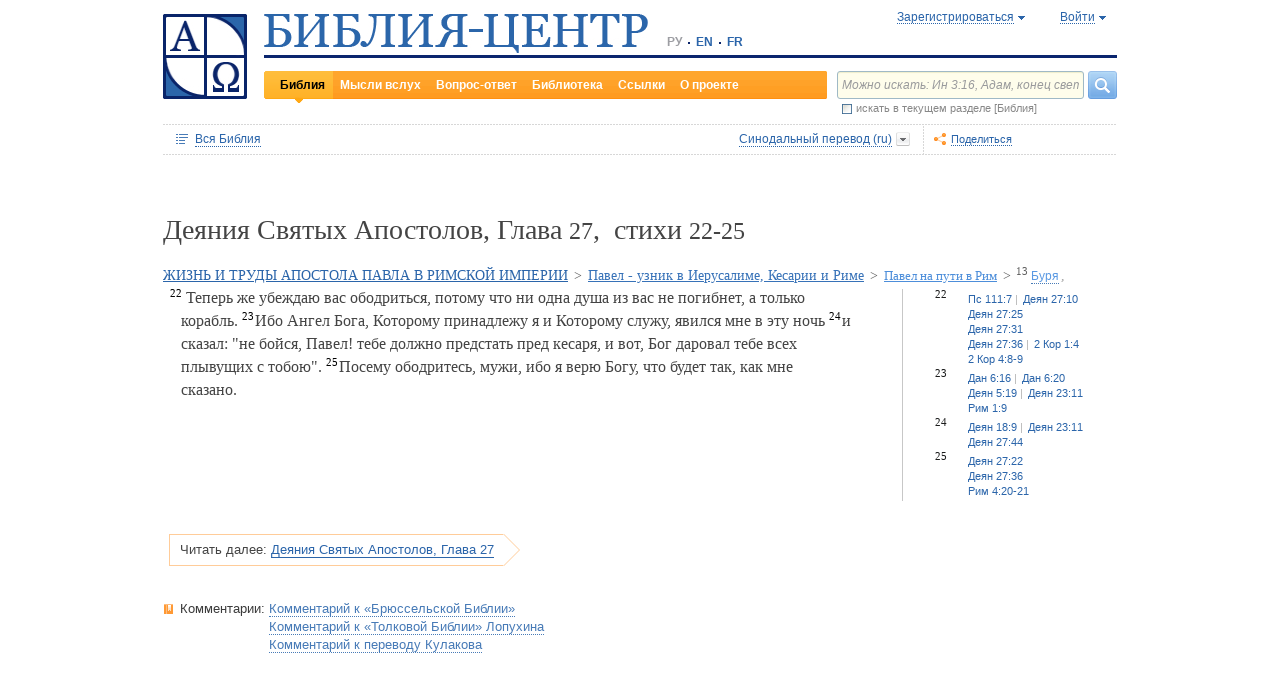

--- FILE ---
content_type: text/html;charset=UTF-8
request_url: https://www.bible-center.ru/ru/bibletext/synnew_ru/ac/27:22-25
body_size: 40447
content:
<!DOCTYPE html><html data-locale="ru" xmlns="http://www.w3.org/1999/xhtml"><head><title>Деяния Святых Апостолов, Глава 27, стихи 22-25: Библия онлайн, Синодальный перевод == БИБЛИЯ-ЦЕНТР</title><link href="/rss/notes" title="Мысли вслух: ежедневные размышления о Библии" type="application/rss+xml" rel="alternate"><link href="/rss/readings" title="Чтения дня: православный круг, католический лекционарий, планы чтения" type="application/rss+xml" rel="alternate"><link href="/rss/library" title="Библейская библиотека: книги, словари, статьи" type="application/rss+xml" rel="alternate"><meta content="Apache Tapestry Framework (version 5.4.1)" name="generator"><meta content="Теперь же убеждаю вас ободриться, потому что ни одна душа из вас не погибнет, а только корабль. Ибо Ангел Бога, Которому принадлежу я и Которому служу, явился..." name="Description"><meta content="Библия Священное Писание чтения православный католический богословский" name="Keywords"><meta content="CCsOuHdiZYenzyQnUo8a24COOk6kGbd4tICUGWFxdmw=" name="verify-v1"><meta content="5409c06ccae90563" name="yandex-verification"><meta content="width=device-width, initial-scale=1, user-scalable=no" name="viewport"><meta content="https://www.bible-center.ru/ru/bibletext/synnew_ru/ac/27:22-25" property="og:url"><meta content="https://www.bible-center.ru/assets/logo_sq.jpg" property="og:image"><meta content="Деяния Святых Апостолов, Глава 27, стихи 22-25: Библия онлайн, Синодальный перевод == БИБЛИЯ-ЦЕНТР" property="og:title"><meta content="website" property="og:type"><meta content="Теперь же убеждаю вас ободриться, потому что ни одна душа из вас не погибнет, а только корабль. Ибо Ангел Бога, Которому принадлежу я и Которому служу, явился..." property="og:description"><!-- Google tag (gtag.js) --><script src="https://www.googletagmanager.com/gtag/js?id=G-CJNQYSK20W" async="async"></script><script>
window.dataLayer = window.dataLayer || [];
function gtag(){dataLayer.push(arguments);}
gtag('js', new Date());
gtag('config', 'G-CJNQYSK20W');
</script><link onload="this.rel='stylesheet'" as="style" href="/assets/ctx/4a919fc7/js/modalbox/modalbox.css" rel="preload"><noscript><link href="/assets/ctx/4a919fc7/js/modalbox/modalbox.css" rel="stylesheet"></noscript><link onload="this.rel='stylesheet'" as="style" href="/assets/ctx/780eca2d/js/qtip/jquery.qtip.css" rel="preload"><noscript><link href="/assets/ctx/780eca2d/js/qtip/jquery.qtip.css" rel="stylesheet"></noscript><link onload="this.rel='stylesheet'" as="style" href="/assets/ctx/209481e6/css/parallel-tooltips.css" rel="preload"><noscript><link href="/assets/ctx/209481e6/css/parallel-tooltips.css" rel="stylesheet"></noscript><link href="/assets/ctx/9e4281a6/misc/bible-center.xml" title="БИБЛИЯ-ЦЕНТР" type="application/opensearchdescription+xml" rel="search"><link href="/assets/ctx/517a26d9/img/sys/logo_sq.jpg" title="БИБЛИЯ-ЦЕНТР" rel="image_src"><!--[if IE 9]><style type="text/css">.pageloading-mask{opacity:0,25;}</style><![endif]--><!--[if lt IE 9]><style type="text/css">.pageloading-mask{filter:alpha(opacity=25);}</style><![endif]--><link type="text/css" rel="stylesheet" href="/assets/ctx/8850a946/css/styles-bible.css"><link type="text/css" rel="stylesheet" href="/assets/ctx/833846e9/css/pages/bibletext.css"><link type="text/css" rel="stylesheet" href="/assets/ctx/14219535/css/styles.css"><link type="text/css" rel="stylesheet" href="/assets/ctx/1c919dff/css/styles-mobile.css"></head><body data-page-initialized="false"><script type="text/javascript">document.write("<div class=\"pageloading-mask\"><div></div></div>");</script><div id="page" class="page null" xmlns="http://www.w3.org/1999/xhtml"><div class="header"><div class="logo_sq"><a href="/ru/"><img alt="Библия-Центр" height="85" width="84" src="/assets/ctx/517a26d9/img/sys/logo_sq.jpg"></a></div><div class="topright"><div class="linetop"><div class="logo"><a href="/"><img alt="Библия-Центр" height="39" width="384" src="/assets/ctx/99ec623d/img/sys/logo_ru.jpg"></a></div><div class="mobile__langs"><select onchange="this.options[this.selectedIndex].value &amp;&amp; (window.location = this.options[this.selectedIndex].value);" class="mobile__langs-select"><option value="/ru">РУ</option><option value="/en">EN</option><option value="/fr">FR</option></select></div><div class="langs"><div class="onelang">РУ</div><div class="dot"><!-- --></div><div class="onelang"><a href="/en">EN</a></div><div class="dot"><!-- --></div><div class="onelang"><a href="/fr">FR</a></div></div><div style="display: none;" id="ajaxerrormessage"><div id="ajaxerrormessage_title">Внутренняя ошибка</div><div id="ajaxerrormessage_body">Произошла внутренняя ошибка. Мы получили уведомление об этой ошибке и решим проблему в ближайшее время.</div></div><div data-container-type="zone" id="loginStatusZone"><div class="account"><div id="regwindowshow" class="one-point registration"><span class="dotted">Зарегистрироваться</span></div><div id="enterwindowshow" class="one-point enter"><span class="dotted">Войти</span></div></div></div><div class="clear"><!-- --></div><div style="z-index: -1003; visibility: hidden; position: absolute; top:0; left:0; height:auto!important;" id="regwindow" class="regwindow"><div id="regwindowhide" class="head"><span class="headarrow">Зарегистрироваться</span></div><div class="content" data-container-type="zone" id="registrationFormZone"><div style="display:inline-block;"><div id="regwindowform"><form class="registration" data-update-zone="registrationFormZone" action="/ru/bibletext.level2layout.pageheadernew.accountinfo.registrationform" method="post" id="registrationForm"><input value="synnew_ru/ac/27:22-25" name="t:ac" type="hidden"><input value="NA4OTrWzt1qRaXBIdIR25RWt4Vk=:H4sIAAAAAAAAAKWTwS5DQRSGD0lFdUds2FiwnaoQUYSKCEmDpGxsZO7c09thOnPNnNvWxpa1B/AEYm3fhZ138AC2ViJ627SRVER7t3/m/88/8515fIdUfRPyO9JTeIINyiusoVpS/NpExEIeYAW5j1ZjnXEhTKRJ6rJh1Dpblqh8cBZWjA0YD7moICMeoiN7vcKEsaikxzzukBW8lsgF7cWe+RJSFC6cNjNv0y+fozBShIwwmqxRh7yKBJPFC17jWcV1kC2RlTpYb4QE6d7U5J0Lg3Y+tkagc6XIq0rnpNHNJ3+5/PHwOgrQCOtbsDF8ofNFcFdwA0CQ+SEmDo0zU/UNWBsqhVvkvV7jXSVZXKdRHlYHjqhI30cdo9v+E50w1dBo1OTYftvST+7sdm6qMfs81rd5cbuReNPGOtOGumvH2kU60Xq6rpKQZ+63JcklDu0gGeZDWQy8iMi0qez+l0pR6ss2C+oncyTv7r9mbnWbzLhQsuU48HtY0r2J32VslJW5BAAA" name="t:formdata" type="hidden"><div style="display: inline-block;"><p class="regwindow__title">Регистрация</p><div class="fieldname">Ваш e-mail</div><input id="textfield" class="form-control input-field " name="textfield" type="text"><div class="fieldname">Ваше имя</div><input id="textfield_0" class="form-control input-field " name="textfield_0" type="text"><div class="fieldname">Немного о себе</div><textarea rows="5" cols="15" id="textarea" class="form-control input-field" name="textarea"></textarea><div class="fieldname">Пароль</div><input type="password" id="password" class="input-field " name="password"><input id="password_hid" value="" name="hidden" type="hidden"><div class="fieldname">Подтвердите пароль</div><input type="password" id="passwordretype" class="input-field " name="passwordretype"><input id="passwordretype_hid" value="" name="hidden_0" type="hidden"><div class="captcha__right-part"><div class="fieldname">Введите код на картинке</div><input id="textfield_1" class="form-control input-field fieldinputcode" name="textfield_1" type="text"></div><div class="fieldcaptcha"><img alt="" height="28" width="92" src="/captcha.png"></div><div class="clear"><!-- --></div><div style="height:31px;" class="button"><a style="cursor:pointer;" id="regbutton" data-submit-mode="normal" href="#"><span class="account-button dimensions"><span class="corners dimensions mask"><span class="corners gradient dimensions">
Зарегистрироваться
</span></span></span></a></div><p class="regwindow__link">Я уже зарегистрирован</p></div></form></div></div></div></div><div style="z-index: -1003; visibility: hidden; position: absolute; top:0; left:0;" id="enterwindow" class="enterwindow"><div id="enterwindowhide" class="head"><span class="headarrow">Войти</span></div><div class="content" data-container-type="zone" id="loginFormZone"><div style="display: inline-block;"><form class="enter" data-update-zone="loginFormZone" action="/ru/bibletext.level2layout.pageheadernew.accountinfo.loginform" method="post" id="loginForm"><input value="synnew_ru/ac/27:22-25" name="t:ac" type="hidden"><input value="T9EnxAf04z4EQMI7SgFnDrTZoWs=:H4sIAAAAAAAAAK2SPS8FQRSGDwkRNxofDY2CdoRQ+AiuICQ3iEujkdnZY+8wO7Nmztqr0VL7AX6BqPUKnf/gB2hVInb3Xh/JTcSifSfzvs95z7l+go6kDPNL0lO4g3WaUXiCakLxUxMTi3iANeQ+Wo0J40KYWJPUB4YpE0gdu/SBhwjOwpSxAeMRFzVkxCN0ZE+nmDAWlfSYxx2yspeKXNCqROWPVJHiaHT3rvQ4cP/SDm0VKAmjyRq1kVoS9FYO+QkfU1wHY1WyUgez9YigJ0/ebSb/D3u5KPuWNQKdq8ZeKJ2TRt/d+JMHz1cP7QD16PdQEXcuMdYHdwxnAO/TbjXlfzDOfDuSOZgu7FOTvo96fzwrbPHbwoQJI6NRk2Nr+afWvvbOh/vqQ7edLXvP+NqyPXe95yVrsFIY1mVJZDGU2v8s1cLyT8ErUh/luNQKvykvLl8Hz3UO3yWUTH+s+x/k/Y3w7Tz8Y3XzMFt4ipQfQw9tdqXNg+j+1P5q2TiFBZgrbJLOi9aLiYxugJUISl/EN4/2EXVWBAAA" name="t:formdata" type="hidden"><div style="display: inline-block;"><p class="enterwindow__title">Авторизация</p><div class="fieldname">E-mail:</div><input id="loginUsername" class="form-control input-field " name="loginUsername" type="text"><div class="fieldname">Пароль:</div><input onkeypress="return submitEnterForm(event);" value="" id="loginPassword" name="loginPassword" class="form-control input-field " type="password"><input id="loginPassword_hid" value="" name="hidden_1" type="hidden"><div class="forgetpassword"><a id="submitRemindPassword" data-submit-mode="normal" href="#">Забыли пароль?</a></div><div class="fieldcheckbox"><input id="rememberme" name="rememberme" type="checkbox"></div><div class="remembermename"><label for="rememberme">запомнить меня</label></div><div class="clear"><!-- qq --></div><div style="height:31px;" class="button"><a style="cursor:pointer;" id="enterbutton" data-submit-mode="normal" href="#"><span class="account-button dimensions"><span class="corners dimensions mask"><span class="corners gradient dimensions">
Войти
</span></span></span></a></div><p class="enterwindow__link">Зарегистрироваться</p></div></form></div></div></div></div><div class="lineblack"><img alt="" height="3" width="384" src="/assets/ctx/3a3a0a31/img/sys/space.gif"></div><div class="linebottom"><div class="menu"><div class="mleft"><div class="mright"><div onmouseout="jQuery(this).removeClass('opfirst-hover')" onmouseover="jQuery(this).addClass('opfirst-hover')" class="onepoint opfirst-active"><div class="active-arrow"><a id="menubible" href="/ru/bibleface">Библия</a></div></div><div onmouseout="jQuery(this).removeClass('op-hover')" onmouseover="jQuery(this).addClass('op-hover')" class="onepoint "><a id="menunotes" href="/ru/notes">Мысли вслух</a></div><div onmouseout="jQuery(this).removeClass('op-hover')" onmouseover="jQuery(this).addClass('op-hover')" class="onepoint "><a id="menufaq" href="/ru/faqs">Вопрос-ответ</a></div><div onmouseout="jQuery(this).removeClass('op-hover')" onmouseover="jQuery(this).addClass('op-hover')" class="onepoint "><a id="menulibrary" href="/ru/library">Библиотека</a></div><div onmouseout="jQuery(this).removeClass('op-hover')" onmouseover="jQuery(this).addClass('op-hover')" class="onepoint "><a id="menulinks" href="/ru/links">Ссылки</a></div><div onmouseout="jQuery(this).removeClass('op-hover')" onmouseover="jQuery(this).addClass('op-hover')" class="onepoint "><a id="menuabout" href="/ru/about">О проекте</a></div></div></div></div><div class="mobile__search-btn"></div><div class="search"><p class="mobile__search-title">Найти</p><div class="mobile__search-close-btn"></div><form action="/ru/bibletext.level2layout.pageheadernew.frontpagesearchform" method="post" id="frontpageSearchForm"><input value="synnew_ru/ac/27:22-25" name="t:ac" type="hidden"><input value="SWL4YILBBzza4Xv8Jqit3jm6ThE=:H4sIAAAAAAAAAJ3QsUoDQRAG4EkgIKQTLLTWRnAjahoFISIBIahw+gB7e5O71b3dze5c7tLYau0D+ATiS6Sw8x18AFsrEe8uIIIgieUO/P9+M49v0Mp3YftIhgovsKB9hWNUO4pPTEbM8hgT5BE6jTnzyJ1IRhm6CXgHXeNixi0XCTLiFj25SZcJ41DJkIXcI+uF5ZAL6ktU0XqAlNmNy2n7deX5owmNAbSF0eSMOuUpEiwPrviYdxTXcScgJ3V8UFiC9o9//2vtLWo9d0ag90EWptJ7afT0Kdobvj+8NAEKm/fgcC7G0JULVqOZZ2hc6qtKqlDHf6KESa3RqMmzgdTXtYR+u87k3f3n2q2u77kklCwTJ9EIbqBRHW/1WxDUgn4pmFXlW7A51w4iCU0BvqoEglb9XDBcZVtfH0Xei2wCAAA=" name="t:formdata" type="hidden"><div class="searchline"><input style="float:left; width: 237px; margin-right: 4px;" value="Можно искать: Ин 3:16, Адам, конец света" id="searchquery" class="form-control input-field ui-search" name="searchquery" type="text"><div class="button"><a id="frontpageSearchFormSubmit" data-submit-mode="normal" href="#">
Найти
<img alt="Найти" src="/assets/ctx/a08e26ec/img/sys/headersearch_button.jpg"></a></div><div class="clear"><!-- --></div></div><div class="searchinthissection"><div class="chbox"><span class="nicecheckbox"><input class="chbox" id="chbox" name="chbox" type="checkbox"></span></div><div class="chtext">искать в текущем разделе [Библия]</div><div class="clear"></div></div></form></div><div class="clear"><!-- --></div></div></div><div class="clear"><!-- --></div></div><!-- BooksNavWidget templates --><div style="display:none;" id="parts-templates"><div class="biggrouphead template-1-control"><a href="#" class="template-control"></a><!-- --></div><div class="biggroup template-1-children"></div><div class="smallgrouphead template-2-control"><a href="#" class="template-control"></a><!-- --></div><div class="smallgroup template-2-children"></div><div class="onebook template-3-control"><div class="ab2"><div class="ab3"><a href="#" class="template-control"><!-- --></a></div></div></div></div><div style="display:none;" id="chapters-templates"><div class="preloader template-loader" style="display:none; text-align: center; cursor:wait;"><img alt="" height="32" width="32" src="/assets/ctx/f0077415/img/sys/chapterspreloader.gif"></div><table class="chapters pretty" style="width:100%"><tbody><!-- Одна строка --><tr class="template-row"><td class="chapter template-hint"><a href="#">Глава 2</a>, <a href="#">3</a>, <a href="#">4</a></td><td class="verses template-topic"><!-- один топик --><div class="nextlevel"><div class="nl-bg onerow"><!-- отступ: ноль или больше --><div class="template-offset offset"><!-- --></div><!-- expand-collapse-control --><div class="template-expand-collapse-control arrow"><img style="" height="16" width="10" alt="" src="/assets/ctx/3a3a0a31/img/sys/space.gif"></div><!-- нумерация --><div class="template-topic-numeric vnumbers">[5:1-48]</div><div class="template-topic-title-container topic-title"><!-- Название топика --><a href="#" class="template-topic-title"><span class="alink"><span>Возвращение из Египта в Назарет</span><span class="nobr">(Мк 1:9)</span></span></a><span class="template-topic-title-xrefs"></span><a href="#" class="template-topic-title-xref"><span class="alink"></span></a><!-- Плоский список --><span class="template-flatverseslist">[<a href="#">1</a>]</span></div><div class="clear"><!-- --></div></div></div></td></tr><!-- / Одна строка --></tbody></table></div><!-- /BooksNavWidget templates --><div data-container-type="zone" id="editionDependentData"><div class="dottednavbibleline"><div class="partleft"><form data-validate="submit" action="/ru/bibletext.topnavigationline.formupdatenavigator" method="post" id="formUpdateNavigator"><input value="synnew_ru/ac/27:22-25" name="t:ac" type="hidden"><input value="TFBMaRGsMS6g4MyjbVOgSn2kBqI=:H4sIAAAAAAAAAFvzloEVAN3OqfcEAAAA" name="t:formdata" type="hidden"><a data-update-zone="navigator" onclick="return checkData(event);" class="update-top-navigator-control" href="/ru/bibletext.topnavigationline.updatenavigator?t:ac=synnew_ru/ac/27:22-25"><div class="sectionname"><span style="cursor:pointer;" id="books-window-top-control-show" class="dotted">Вся Библия</span></div></a></form><form data-update-zone="editionDependentData" action="/ru/bibletext.topnavigationline.ajaxeditionselector.editionselectorform" method="post" id="editionSelectorForm"><input value="synnew_ru/ac/27:22-25" name="t:ac" type="hidden"><input value="41DVmcCWNsfqR2E6FKUxoBf/a6w=:H4sIAAAAAAAAAJWPv0oEMRCHxwVFsPOqw8bCOlfZaCMeHh4sIqyV3Wx2XHPkz5qMd2tjJfgMvoOlgi9l4xOY7K6NgnBVMr8Mv3zf6ydsrmYwPVWlpitq+YhdY3GpamTlrFaWBC6wpUqlOZAmyc6L/kLVkFs0BMHDifO1wAblLQnGhgL7h0MhnSetyniaxlmyHMS5qiqyB5feSQqhuC+NCiEWXT/vj9q9j60MNnLYkc6yd/oitjPs5gtc4kSjrScFe2Xr47ZhGP2gnPUoaXmVw3xdo1/zjfMmJCxey6sz4b9eL8XX+P3taZpBlsO21Cpuz6s7eOw8458mBgm9i5LXeAAqBqBZBOrb/3v7BjcSj3bQAQAA" name="t:formdata" type="hidden"><div style="float: left"><input value="synnew_ru" name="selectedEditionName" type="hidden"></div><div style="float: left"><input style="display: none; visibility: hidden" id="editionSelectorFormSubmit" class="btn btn-primary" data-submit-mode="normal" name="editionSelectorFormSubmit" type="submit"></div></form><div onmouseout="jQuery(this).removeClass('bibleversion-hover').addClass('bibleversion')" onmouseover="jQuery(this).addClass('bibleversion-hover').removeClass('bibleversion')" id="trwindowshow-top" class="bibleversion"><span class="dotted">Синодальный перевод (ru)</span></div><div style="z-index: -103; visibility: hidden; position: absolute; top:0; left:0;" id="trwindow-top" class="trwindow"><div onmouseout="jQuery(this).removeClass('translatehead-hover').addClass('translatehead')" onmouseover="jQuery(this).addClass('translatehead-hover').removeClass('translatehead')" id="trwindowhide-top" class="translatehead"><span class="dotted">Синодальный перевод (ru)</span></div><div class="clear"><!-- --></div><div class="list"><div onmouseout="jQuery(this).removeClass('op-hover')" onmouseover="jQuery(this).addClass('op-hover')" class="onepoint template" style="display:none;"></div></div><div class="in_list_comment"><p> </p></div></div></div><div class="partright"><!-- 
            <div class="tolisten" onmouseover="jQuery(this).addClass('tolisten-hover').removeClass('tolisten')" onmouseout="jQuery(this).removeClass('tolisten-hover').addClass('tolisten')">
              <span class="dotted">${message:label.listen}</span>
            </div>
            --><!--script src="https://s7.addthis.com/js/300/addthis_widget.js#pubid=xa-4cb2bd072bcc66d9" async="async" type="text/javascript"></script--><script type="text/javascript">
/* var addthisScript = document.createElement('script');
addthisScript.setAttribute('src', 'http://s7.addthis.com/js/300/addthis_widget.js#domready=1')
document.body.appendChild(addthisScript)
*/
var addthis_config = addthis_config||{};
addthis_config.pubid = 'xa-4cb2bd072bcc66d9';
</script><div id="addthisButton" class="toshare"><span onmouseout="jQuery(this).removeClass('dotted-hover')" onmouseover="jQuery(this).addClass('dotted-hover')" class="dotted">Поделиться</span></div></div></div><div style="z-index: -102; visibility: hidden; position: absolute; top:0; left:0;" id="books-window-top" class="bookswindow dimentions top"><div class="corners dimentions mask top"><div class="corners gradient dimentions top"><div class="bwcenter"><div class="breadcrumbsline"><div class="bible"><span id="books-window-top-control-hide" style="cursor:pointer;" class="dotted">Вся Библия</span></div><div class="arrow"><!-- --></div><div class="oneblock">Деяния Святых Апостолов</div><div class="arrow"><!-- --></div><div class="oneblock">Глава 27
</div><div class="arrow"><!-- --></div><div class="oneblock">Стихи 22-25
</div><div class="clear"><!-- --></div></div><div class="closebutton"><img alt="" height="17" width="17" src="/assets/ctx/9c8dca7a/img/sys/closebutton.gif" onclick="closeNavigationPseudoWindow('top');" style="cursor:pointer;"></div><div class="clear"><!-- --></div><div style="height: 260px; padding: 8px 15px 15px 10px;" data-container-type="zone" id="navigator"></div><div class="clear"><!-- --></div></div></div></div></div><div class="bibletextblock"><h1 class="standard">
Деяния Святых Апостолов,

Глава <span class="number">27</span>, 
стихи <span class="number">22-25</span></h1><span class="chapter level0"><span class="inl"><a href="/ru/bibletext/synnew_ru/ac/13:1-28:31">ЖИЗНЬ И ТРУДЫ АПОСТОЛА ПАВЛА В РИМСКОЙ ИМПЕРИИ</a><span class="arr">&gt; </span></span></span><span class="chapter level1"><span class="inl"><a href="/ru/bibletext/synnew_ru/ac/21:17-28:31">Павел - узник в Иерусалиме, Кесарии и Риме</a><span class="arr">&gt; </span></span></span><span class="chapter level2"><span class="inl"><a href="/ru/bibletext/synnew_ru/ac/27:1-28:31">Павел на пути в Рим</a><span class="arr">&gt; </span></span></span><span class="chapter level3"><span class="inl"><span class="onepart level3"><span class="inl"><a href="/ru/bibletext/synnew_ru/ac/27:13-26"><sup>13</sup>&nbsp;<span class="dotted">Буря</span></a></span><span class="sep">, </span></span></span></span>
<div class="bibletextblock"><table style="width:100%" class="pretty"><tr><td class="bibletext"><div class="bibletext nowrap"><span data-verse-id="ac27_22;" class="str"><a id='ac27_22'></a><sup class="first">22</sup> Теперь же убеждаю вас ободриться, потому что ни одна душа из вас не погибнет, а только корабль.</span><span class="space"> </span><span data-verse-id="ac27_23;" class="str"><a id='ac27_23'></a><sup>23</sup> Ибо Ангел Бога, Которому принадлежу я и Которому служу, явился мне в эту ночь</span><span class="space"> </span><span data-verse-id="ac27_24;" class="str"><a id='ac27_24'></a><sup>24</sup> и сказал: "не бойся, Павел! тебе должно предстать пред кесаря, и вот, Бог даровал тебе всех плывущих с тобою".</span><span class="space"> </span><span data-verse-id="ac27_25;" class="str"><a id='ac27_25'></a><sup>25</sup> Посему ободритесь, мужи, ибо я верю Богу, что будет так, как мне сказано.</span></div></td><td class="biblelinks"><div class="biblelinks"><div data-verse-id="ac27_22" class="onelinksblock onecolumnlinks"><div class="verse">22</div><div class="links"><div class="in_links"><a data-uri="/ru/bibletext.bibletextselection:loadtooltip/ps/111:7" href="/ru/bibletext/synnew_ru/ps/111:7"><span class="nobr">Пс 111:7</span></a><a data-uri="/ru/bibletext.bibletextselection:loadtooltip/ac/27:10" href="/ru/bibletext/synnew_ru/ac/27:10"><span class="nobr">Деян 27:10</span></a><a data-uri="/ru/bibletext.bibletextselection:loadtooltip/ac/27:25" href="/ru/bibletext/synnew_ru/ac/27:25"><span class="nobr">Деян 27:25</span></a><a data-uri="/ru/bibletext.bibletextselection:loadtooltip/ac/27:31" href="/ru/bibletext/synnew_ru/ac/27:31"><span class="nobr">Деян 27:31</span></a><a data-uri="/ru/bibletext.bibletextselection:loadtooltip/ac/27:36" href="/ru/bibletext/synnew_ru/ac/27:36"><span class="nobr">Деян 27:36</span></a><a data-uri="/ru/bibletext.bibletextselection:loadtooltip/2co/1:4" href="/ru/bibletext/synnew_ru/2co/1:4"><span class="nobr">2 Кор 1:4</span></a><a data-uri="/ru/bibletext.bibletextselection:loadtooltip/2co/4:8-9" href="/ru/bibletext/synnew_ru/2co/4:8-9"><span class="nobr">2 Кор 4:8-9</span></a></div></div><div class="clear"><!-- --></div></div><div data-verse-id="ac27_23" class="onelinksblock onecolumnlinks"><div class="verse">23</div><div class="links"><div class="in_links"><a data-uri="/ru/bibletext.bibletextselection:loadtooltip/da/6:16" href="/ru/bibletext/synnew_ru/da/6:16"><span class="nobr">Дан 6:16</span></a><a data-uri="/ru/bibletext.bibletextselection:loadtooltip/da/6:20" href="/ru/bibletext/synnew_ru/da/6:20"><span class="nobr">Дан 6:20</span></a><a data-uri="/ru/bibletext.bibletextselection:loadtooltip/ac/5:19" href="/ru/bibletext/synnew_ru/ac/5:19"><span class="nobr">Деян 5:19</span></a><a data-uri="/ru/bibletext.bibletextselection:loadtooltip/ac/23:11" href="/ru/bibletext/synnew_ru/ac/23:11"><span class="nobr">Деян 23:11</span></a><a data-uri="/ru/bibletext.bibletextselection:loadtooltip/ro/1:9" href="/ru/bibletext/synnew_ru/ro/1:9"><span class="nobr">Рим 1:9</span></a></div></div><div class="clear"><!-- --></div></div><div data-verse-id="ac27_24" class="onelinksblock onecolumnlinks"><div class="verse">24</div><div class="links"><div class="in_links"><a data-uri="/ru/bibletext.bibletextselection:loadtooltip/ac/18:9" href="/ru/bibletext/synnew_ru/ac/18:9"><span class="nobr">Деян 18:9</span></a><a data-uri="/ru/bibletext.bibletextselection:loadtooltip/ac/23:11" href="/ru/bibletext/synnew_ru/ac/23:11"><span class="nobr">Деян 23:11</span></a><a data-uri="/ru/bibletext.bibletextselection:loadtooltip/ac/27:44" href="/ru/bibletext/synnew_ru/ac/27:44"><span class="nobr">Деян 27:44</span></a></div></div><div class="clear"><!-- --></div></div><div data-verse-id="ac27_25" class="onelinksblock onecolumnlinks"><div class="verse">25</div><div class="links"><div class="in_links"><a data-uri="/ru/bibletext.bibletextselection:loadtooltip/ac/27:22" href="/ru/bibletext/synnew_ru/ac/27:22"><span class="nobr">Деян 27:22</span></a><a data-uri="/ru/bibletext.bibletextselection:loadtooltip/ac/27:36" href="/ru/bibletext/synnew_ru/ac/27:36"><span class="nobr">Деян 27:36</span></a><a data-uri="/ru/bibletext.bibletextselection:loadtooltip/ro/4:20-21" href="/ru/bibletext/synnew_ru/ro/4:20-21"><span class="nobr">Рим 4:20-21</span></a></div></div><div class="clear"><!-- --></div></div></div></td></tr></table></div><div class="readmore2"><span class="arrow_box">
Читать далее:<a href="/ru/bibletext/synnew_ru/ac/27#ac27_26">Деяния Святых Апостолов, Глава 27</a></span></div><div class="clear"><!-- --></div></div><!-- comments, dictionaries, topics --><div class="linksblock"><div class="oneline"><div class="onelinehead">Комментарии:</div><div id="commentsContainer" class="onelineversions"><div class="onecommentbook commentbook brs89"><a href="#">Комментарий к «Брюссельской Библии»</a></div><div class="commentcontainer off"><!--commenttabs--><div class="commenttabs"><div class="onepart active  comments"><div class="op1"><div class="op2"><span class="fphead">Комментарий к текущему отрывку</span></div></div></div><div class="separ"><!-- --></div><div class="onepart  commentbook"><div class="op1"><div class="op2"><span class="fphead">Комментарий к книге</span></div></div></div><div class="separ"><!-- --></div><div class="onepart inactive commentgroup"><div class="op1"><div class="op2"><span class="fphead">Комментарий к разделу</span></div></div></div><div class="clear"></div></div><!--/commenttabs--><div class="commentopenblock"><div class="onepoint active"><div class="scroll_box"><div class="scroll_pane"><p><span data-uri="/ru/bibletext.bibletextselection:loadtooltip/ac/27:24" style="background-color: #F0F0F0; font-size: 105%; cursor: pointer;">24</span> "<span class="comment1">Предстать пред кесарем</span>" - перед императорским судом, а не перед самим Нероном.</p><br></div></div></div><div class="onepoint "><div class="scroll_box"><div class="scroll_pane">
<p>
Книга &laquo;Деяний&raquo; является продолжением Евангелия от Лк. Обращена она, как и третье Евангелие, к некоему Феофилу (<a class="nopad" href="/ru/bibletext/lu/1:1-4">Lc&nbsp;1:1-4</a>; <a class="nopad" href="/ru/bibletext/ac/1:1">Ac&nbsp;1:1</a>). Автором этих книг церковное предание уже во II веке (Канон Мураторий, составленный в Риме ок. 175 г, Ириней Лионский, Тертуллиан, Климент Александрийский и Ориген) называет евангелиста Луку. Сравнительный анализ языка и стиля третьего Евангелия и &laquo;Деяний&raquo; подтверждает, что они принадлежат одному и тому же автору. Хотя книга носит название &laquo;Деяния апостолов&raquo;, в ее первых главах в основном повествуется о деятельности ап. Петра, а во второй части книги более подробно рассказывается о деяниях ап. Павла, спутником которого Лука был во время его второго и третьего путешествия (<a class="nopad" href="/ru/bibletext/ac/20:6">Ac&nbsp;20:6</a> сл). Завершая повествование (<a class="nopad" href="/ru/bibletext/ac/28:30">Ac&nbsp;28:30</a>), автор сообщает о двухлетнем заключении ап. Павла в Риме (в 61-63 г), что помогает определить дату написания книги. Евангелие от Марка обычно датируют 64 г., Ев. же от Лк и Деян были написаны позднее, но, вероятно, до разрушения Иерусалима в 70 г., ибо в Деян упоминаются отдельные здания города: притвор Соломонов (<a class="nopad" href="/ru/bibletext/ac/3:11">Ac&nbsp;3:11</a>) и крепость Антония (<a class="nopad" href="/ru/bibletext/ac/21:34">Ac&nbsp;21:34</a>; <a class="nopad" href="/ru/bibletext/ac/22:24">Ac&nbsp;22:24</a>). По свидетельству ев Иеронима кн Деян была написана в Риме. Автор (см предисловие к Ев от Лк) несомненно был очевидцем многих из описываемых им событий и тщательно собирал сведения об остальных: о деятельности Петра и Филиппа, с которым он виделся в Кесарии (<a class="nopad" href="/ru/bibletext/ac/8:4-40">Ac&nbsp;8:4-40</a>), о возникновении общины в Антиохии и т.д. Об обращении Савла на пути в Дамаск и первом периоде его проповеднической деятельности он узнал несомненно от самого апостола. Продолжая изложение НЗ-ных событий со дня вознесения Господня, Лк во второй своей книге показывает, как под действием Св. Духа, сошедшего на апостолов в Иерусалиме, христианское благовестив быстро распространилось по всем областям римской империи. Согласно слову Господню к апостолам: &laquo;Вы будете Мне свидетелями во Иерусалиме и во всей Иудее и Самарии и даже до края земли&raquo; (<a class="nopad" href="/ru/bibletext/ac/1:8">Ac&nbsp;1:8</a>), Лк рисует возрастание Церкви сначала среди иудеев (<a class="nopad" href="/ru/bibletext/ac/1:4-8:3">Ac&nbsp;1:4-8:3</a>) и затем среди язычников (<a class="nopad" href="/ru/bibletext/ac/8-28">Ac&nbsp;8-28</a>), для которых распространение учения Христова явилось свидетельством его божественного происхождения.
</p>
</div></div></div><div class="onepoint inactive"><div class="scroll_box"><div class="scroll_pane"></div></div></div><div class="hide"><span class="dotted">Скрыть</span></div></div></div><div class="onecommentbook commentbook lopukhin_ru"><a href="#">Комментарий к «Толковой Библии» Лопухина</a></div><div class="commentcontainer off"><!--commenttabs--><div class="commenttabs"><div class="onepart active  comments"><div class="op1"><div class="op2"><span class="fphead">Комментарий к текущему отрывку</span></div></div></div><div class="separ"><!-- --></div><div class="onepart  commentbook"><div class="op1"><div class="op2"><span class="fphead">Комментарий к книге</span></div></div></div><div class="separ"><!-- --></div><div class="onepart inactive commentgroup"><div class="op1"><div class="op2"><span class="fphead">Комментарий к разделу</span></div></div></div><div class="clear"></div></div><!--/commenttabs--><div class="commentopenblock"><div class="onepoint active"><div class="scroll_box"><div class="scroll_pane"><p><span data-uri="/ru/bibletext.bibletextselection:loadtooltip/ac/27:21-26" style="background-color: #F0F0F0; font-size: 105%; cursor: pointer;">21-26</span> 
      <span class="comment1">Долго не ели</span>. Конечно, от страшной качки и от сильного беспокойства за свою судьбу. Недостатка провианта на корабле, по-видимому, не было: на нем еще оставалось довольно пшеницы (<b><a class="nopad" href="/ru/bibletext/synnew_ru/ac/27:38">ст. 38</a></b>).</p><br><p>	В минуты всеобщего уныния и отчаяния апостол проливает в души всем отрадный луч надежды &mdash; объявлением бывшего ему откровения, что никто не погибнет, только корабль.</p><br><p>	<span class="comment1">Ангел Бога, Которому принадлежу я и Которому служу</span> (ср. <b><a class="nopad" href="/ru/bibletext/synnew_ru/ro/1:9">Рим 1:9</a></b>) &mdash; этими выражениями апостол возбуждает доверие слушателей к словам своим, как человека, близкого к Богу и всецело преданного Ему.</p><br><p>	<span class="comment1">Явился мне в сию ночь</span> &mdash; как? во сне или видении наяву (ср. к <b><a target="_blank" class="pm" href="/ru/commentbook/lopukhin_ru/">23:11</a></b>), не видно из текста.</p><br><p>	<span class="comment1">Тебе должно предстать пред кесаря</span> &mdash; для решения твоего дела (<b><a class="nopad" href="/ru/bibletext/synnew_ru/ac/25:11.12">25:11,12</a></b>). Следовательно, апостолу не суждено погибнуть в море, как бы ни была велика опасность. И не только апостолу, а &mdash; вместе с ним и ради его &mdash; и всем его спутникам будет спасение: &laquo;<span class="comment1">Бог даровал тебе всех плывущих с тобою</span>&raquo; в силу того же самого Своего милосердия, по которому прежде ради немногих праведников Он высказывал готовность сохранять от погибели целые города (<b><a class="nopad" href="/ru/bibletext/synnew_ru/ge/18:22-32">Быт 18:22-32</a></b>).</p><br><p>	Для большего удостоверения в безопасности апостол указывает на свою веру откровению Божию, которая действительно не могла не действовать посреди всеобщего отчаяния, и уверенность, что вскоре всем им надлежит быть выброшенными <span class="comment1">на какой-нибудь остров</span>.</p><br><p>	Было ли это тоже открыто Павлу, или это его заключение из слов ангела, или, наконец, собственная догадка его, а только слово его, действительно, вскоре исполнилось.</p><br></div></div></div><div class="onepoint "><div class="scroll_box"><div class="scroll_pane">

<p>
      
<strong>Деяния святых апостолов</strong> &mdash; следующая после святых Евангелий новозаветная книга исторического содержания, вполне заслуживающая и по важности своей занять первое после них место. &laquo;<span class="cite">Эта книга</span>, &mdash; говорит св. <span class="author">Златоуст</span>, &mdash; <span class="cite">может принести нам пользы не меньше самого Евангелия: такого исполнена она любомудрия, такой чистоты догматов и такого обилия чудес, в особенности совершенных Духом Святым</span>&raquo;. Здесь можно видеть исполнение на деле тех пророчеств, которые Христос возвещает в Евангелиях, &mdash; истину, сияющую в самых событиях, и великую в учениках перемену к лучшему, совершенную Духом Святым. Христос сказал ученикам: верующий в Меня, дела, которые Я творю, и он сотворит, и больше сих сотворит (<b><a class="nopad" href="/ru/bibletext/synnew_ru/joh/14:12">Ин 14:12</a></b>), и предсказал им, что их поведут к правителям и царям, что их будут бить в синагогах (<b><a class="nopad" href="/ru/bibletext/synnew_ru/mt/10:17-18">Мф 10:17-18</a></b>), что они подвергнутся жесточайшим мукам и над всем восторжествуют, и что Евангелие будет проповедано во всем мире (<b><a class="nopad" href="/ru/bibletext/synnew_ru/mt/24:14">Мф 24:14</a></b>). Все это, равно как и еще многое другое, что Он говорил, обращаясь с учениками, представляется в этой книге исполнившимся со всею точностью... События книги Деяний являются прямым продолжением событий евангельских, начинаясь с того, чем кончаются эти (вознесение Господа на небо), и раскрывая последующую историю Церкви Христовой до заключения в узы более всех потрудившегося из апостолов &mdash; Павла. Отмечая особый характер изложения и подбора событий, св. <span class="author">Златоуст</span> называет настоящую книгу содержащею в себе по преимуществу доказательства воскресения Христова, так как уверовавшему в это уже легко было принять и все прочее. В этом видит он и главную цель книги.</p>
<p>
      
<strong>Писатель</strong> книги Деяний &mdash; св. евангелист Лука, по собственному его о сем указанию (<b><a class="nopad" href="/ru/bibletext/synnew_ru/ac/1:1-2">1:1-2</a></b>; ср. <b><a class="nopad" href="/ru/bibletext/synnew_ru/lu/1:1-end">Лк 1:1 и далее</a></b>). Это указание, достаточно сильное само во себе, подтверждается и внешними свидетельствами древнехристианской церкви (свидетельства св. <span class="author">Иринея Лионского</span>, <span class="author">Климента Александрийского</span>, <span class="author">Тертуллиана</span>, <span class="author">Оригена</span> и мн. др.), и внутренними признаками, что все вместе делает полную и безусловную достоверность сказаний дееписателя до мельчайших частностей и подробностей &mdash; выше всякого сомнения<span><a class="fn" href="#fnbody_1"><sup class="pr"><strong>1</strong></sup></a><span style="display:none;">Как ближайший спутник и сотрудник св. апостола Павла, дееписатель был сам очевидцем большинства описываемых им событий; об остальных таких событиях он имел возможность слышать от самого апостола Павла (особенно относительно того, что касалось самого Петра), и от других апостолов, с которыми находился в постоянном живом взаимообщении. Влияние особенно Павла на написание Деяний весьма значительно и очевидно.</span></span>
      .</p>
<p>
      
<strong>Время и место написания книги</strong> &mdash; в точности неопределимы. Так как книга заключается указанием на двухлетнюю проповедническую деятельность апостола Павла в узах в г. Риме (<b><a class="nopad" href="/ru/bibletext/synnew_ru/ac/28:30-31">28:30-31</a></b>), но при этом не упоминается ни о смерти апостола, ни об освобождении, то следует думать, что во всяком случае она написана до мученической кончины апостола (в 63-64 году по Р. Х.) и именно в Риме (как полагает блаж. <span class="author">Иероним</span>), хотя последнее не бесспорно. Возможно, что во время самих путешествий с апостолом Павлом ев. Лука вел записи всего наиболее примечательного, и только после привел эти записи в порядок и цельность особой книги &mdash; &laquo;Деяний&raquo;.</p>
<p>Задавшись целью изложить главнейшие события Христовой Церкви от вознесения Господа до последних современных ему дней, ев. Лука своею книгою обнимает период около 30 лет. Так как при распространении веры Христовой в Иерусалиме и при первоначальном ее переходе к язычникам особенно много потрудился первоверховный апостол Петр, а при распространении в мире языческом &mdash; первоверховный апостол Павел, то и книга Деяний соответственно сему представляет две главных части. В первой (<b><a class="nopad" href="/ru/bibletext/synnew_ru/ac/1-12">1-12 гл.</a></b>) повествуется по преимуществу об апостольской деятельности Петра и о церкви из иудеев. Во второй &mdash; (<b><a class="nopad" href="/ru/bibletext/synnew_ru/ac/13-28">13-28 гл.</a></b>) о деятельности Павла и о церкви из язычников.</p>
<p>Под именем Деяний того или другого апостола в отдельности известны были в древности еще несколько книг, но все они отвергнуты Церковью, как подложные, содержавшие недостоверно апостольское учение, и даже как неполезные и вредные.</p>

</div></div></div><div class="onepoint inactive"><div class="scroll_box"><div class="scroll_pane"></div></div></div><div class="hide"><span class="dotted">Скрыть</span></div></div></div><div class="onecommentbook commentbook kulakov_ru"><a href="#">Комментарий к переводу Кулакова</a></div><div class="commentcontainer off"><!--commenttabs--><div class="commenttabs"><div class="onepart active  comments"><div class="op1"><div class="op2"><span class="fphead">Комментарий к текущему отрывку</span></div></div></div><div class="separ"><!-- --></div><div class="onepart  commentbook"><div class="op1"><div class="op2"><span class="fphead">Комментарий к книге</span></div></div></div><div class="separ"><!-- --></div><div class="onepart  commentgroup"><div class="op1"><div class="op2"><span class="fphead">Комментарий к разделу</span></div></div></div><div class="clear"></div></div><!--/commenttabs--><div class="commentopenblock"><div class="onepoint active"><div class="scroll_box"><div class="scroll_pane"><p><span data-uri="/ru/bibletext.bibletextselection:loadtooltip/ac/27:23" style="background-color: #F0F0F0; font-size: 105%; cursor: pointer;">23</span> Букв.: <em>от Бога</em>,<em> Чей </em>[<em>я</em>]<em> есть.</em>
</p><br></div></div></div><div class="onepoint "><div class="scroll_box"><div class="scroll_pane">
<p>&laquo;Деяния апостолов&raquo; &ndash; это в некотором смысле продолжение Евангелия по Луке. Вторая книга была написана евангелистом, как считают исследователи Нового Завета, в Риме между 63 и 68 гг. по Р.Х. Как и Евангелие, она была адресована Феофилу.</p>
<p>В своем рассказе о жизни первых христиан Лука был движим стремлением показать то, что он считал главным: всё, что Бог начал делать на Земле через Христа, Он будет совершать и далее через Свою Церковь. Поэтому через пятьдесят дней после воскресения Иисуса произошло удивительное событие: двенадцати ученикам и всем тем, кто доверился Ему, Бог даровал Свой Святой Дух. И тогда многим людям стало известно, что Иисус Христос &ndash; Спаситель мира, именно эти люди и создали первую христианскую общину в Иерусалиме. Лука подробно описывает, как жила с тех пор Церковь и трудилась. Верующие жили и действовали с сознанием того, что Благая Весть об умершем и воскресшем Иисусе должна прозвучать теперь не только в Иерусалиме, но и во всех уголках Земли.</p>
<p>Особая роль в распространении христианской вести была доверена апостолу Павлу. Большая часть книги &laquo;Деяния апостолов&raquo; посвящена описанию его служения в мире язычников. Лука рассказывает о предпринятых Павлом путешествиях: он проходил по тем землям, где сегодня находятся Турция и Греция, и даже дошел до Рима. Повсюду апостол рассказывал о том, что сделал Бог для спасения всех людей. Всепокоряющая сила этой вести привела к появлению в мире многих христианских общин.</p>
</div></div></div><div class="onepoint "><div class="scroll_box"><div class="scroll_pane">

<p>Третье издание &laquo;Нового Завета и  Псалтыри в современном русском переводе&raquo; было приготовлено к печати Институтом  перевода Библии в Заокском по предложению Украинского Библейского Общества.  Сознавая свою ответственность за аккуратность перевода и его литературные  достоинства, сотрудники Института использовали возможность нового издания этой  Книги для того, чтобы внести уточнения и, где это потребовалось, исправления в  свой прежний многолетний труд. И хотя в этой работе приходилось помнить о  сроках, максимальные усилия были приложены для достижения стоящей перед  Институтом задачи: донести до читателей священный текст, насколько это возможно  в переводе, тщательно выверенным, без искажений и потерь.</p>
<p>Как в прежних изданиях, так и в настоящем  наш коллектив переводчиков стремился сохранить и продолжить то наилучшее, что  было достигнуто усилиями библейских обществ мира в деле перевода Священного  Писания. Стремясь сделать свой перевод доступным и понятным, мы, однако,  по-прежнему противостояли искушению использовать грубые и вульгарные слова и  фразы &ndash; ту лексику, которая обычно появляется во времена социальных потрясений  &ndash; революций и смут. Мы пытались передать Весть Писания словами общепринятыми,  устоявшимися и в таких выражениях, которые продолжали бы добрые традиции старых  (теперь уже малодоступных) переводов Библии на родной язык наших  соотечественников.</p>
<p>В  традиционном иудаизме и христианстве Библия &ndash; не только исторический документ,  который следует беречь, не только литературный памятник, которым можно  любоваться и восхищаться. Книга эта была и остается уникальнейшим посланием о  предложенном Богом разрешении человеческих проблем на земле, о жизни и учении Иисуса Христа,  открывшего человечеству путь в непрекращающуюся жизнь мира, святости, добра и  любви. Весть об этом должна прозвучать для наших современников в прямо  обращенных к ним словах, на языке простом и близком их восприятию. Переводчики  этого издания Нового Завета и Псалтыри совершили свой труд с молитвой и  надеждой на то, что эти священные книги в их переводе будут продолжать  поддерживать духовную жизнь читателей любого возраста, помогая им понимать  боговдохновенное Слово и верой откликаться на него. </p>
<div align="right" class="p">
        
<i>25 апреля 2005 г.</i>
      
</div>
<br>
<p>
      
<strong>ПРЕДИСЛОВИЕ КО  ВТОРОМУ ИЗДАНИЮ</strong>
    
</p>
<p>Прошло неполных два года с тех  пор, как &laquo;Новый Завет в современном русском переводе&raquo; был издан на Можайском  полиграфическом комбинате по заказу Просветительного фонда &laquo;Диалог&raquo;. Это издание было подготовлено  Институтом&nbsp; перевода Библии в Заокском. Тепло и с одобрением приняли его читатели,  любящие Слово Божие, читатели разных конфессий. Перевод с немалым интересом был  встречен и теми, кто только знакомился с первоисточником христианского  вероучения, наиболее известной частью Библии, Новым Заветом. Уже через  несколько месяцев после выхода в свет &laquo;Нового Завета в современном русском  переводе&raquo; весь тираж разошелся, а заказы на издание продолжали поступать.  Поощренный этим, Институт перевода Библии в Заокском, главной целью которого  было и остается содействовать приобщению соотечественников к Священному  Писанию, стал готовить второе издание этой Книги. Конечно, при этом мы не могли  не думать о том, что подготовленный Институтом перевод Нового Завета, как и  всякий иной перевод Библии, нуждался в проверке и обсуждении с читателями, с  этого и начались наши приготовления к новому изданию.</p>
<p>После первого издания в Институт  наряду с многочисленными положительными отзывами поступили ценные  конструктивные&nbsp; предложения от  внимательных читателей, в том числе и от богословов и лингвистов, которые  побудили нас сделать второе издание, по возможности, более популярным,  естественно, не в ущерб аккуратности перевода. При этом мы пытались решить  такие задачи, как: тщательный пересмотр прежде сделанного нами перевода;  улучшения, где в том была необходимость, стилистического плана и удобное для  чтения оформление текста. Поэтому в новом издании, по сравнению с прежним,  значительно меньше сносок (удалены сноски, имевшие не столько практическое,  сколько теоретическое значение). Прежнее буквенное обозначение сносок в тексте  заменено звездочкой к тому слову (выражению), к которому в нижней части  страницы дается примечание.</p>
<p>В этом издании, в дополнение к  книгам Нового Завета, Институт перевода Библии издает свой новый перевод  Псалтыри &ndash; той самой книги Ветхого Завета, которую так любил читать и на  которую часто ссылался во время Своей жизни на земле наш Господь Иисус Христос.  На протяжении веков тысячи и тысячи христиан, как, впрочем, и иудеев, считали  Псалтырь сердцем Библии, находя для себя в этой Книги источник радости,  утешения и духовного озарения.</p>
<p>Перевод Псалтыри сделан со  стандартного научного издания Biblia Hebraica Stuttgartensia  (Stuttgart, 1990). В  подготовке перевода принимали участие А.В. Болотников, И.В. Лобанов, М.В.  Опияр, О.В. Павлова, С.А. Ромашко, В.В. Сергеев.</p>
<p>Институт перевода Библии предлагает вниманию самого  широкого круга читателей &laquo;Новый Завет и Псалтырь в современном русском  переводе&raquo; с должным смирением и вместе с тем с уверенностью, что у Бога есть  еще новый свет и истина, готовые озарить читающего Его святые слова. Мы молимся  о том, чтобы при благословении Господнем настоящий перевод послужил средством к  достижению этой цели. </p>
<div align="right" class="p">
        
<i>25  апреля 2002 г.</i>
      
</div>
<br>
<p>
      
<strong>ПРЕДИСЛОВИЕ К ПЕРВОМУ  ИЗДАНИЮ</strong>
    
</p>
<p>Встреча с  любым новым переводом книг Священного Писания рождает у всякого серьезного  читателя закономерный вопрос о его необходимости, оправданности и столь же  естественное желание понять, чего можно ждать от новых переводчиков. Этим  обстоятельством продиктованы нижеследующие вступительные строки.</p>
<p>Явление в наш мир Христа ознаменовало начало новой  эры в жизни человечества. Бог вошел в историю и установил глубоко личные  отношения с каждым из нас, с очевидной ясностью показав, что Он &ndash; на нашей  стороне и делает всё возможное, чтобы спасти нас от зла и погибели. Всё это явило  себя в жизни, смерти и воскресении Иисуса. Миру дано было в Нем предельно  возможное откровение Бога о Себе и о человеке. Это откровение потрясает своим  величием: Тот, Кто виделся людям простым плотником, кончившим дни свои на  позорном кресте, &ndash; сотворил весь мир. Жизнь Его началась не в Вифлееме. Нет, Он  &ndash; &laquo;Тот, Кто был, Кто есть, Кто грядет&raquo;. Такое трудно себе представить.</p>
<p>И всё же самые разные люди неуклонно приходили к  вере в это. Они открывали для себя, что Иисус &ndash; это Бог, который жил среди них  и для них. Вскоре люди новой веры стали осознавать и то, что Он живет и в них  самих и что у Него есть ответ на все их нужды и чаяния. Это означало, что они  обретают новое видение мира, самих себя и своего будущего, новый, неведомый им  прежде опыт жизни. </p>
<p>Уверовавшие в Иисуса горели желанием делиться своей  верой с другими, рассказывать о Нем всем на земле. Эти первые подвижники, среди  которых были и прямые свидетели событий, облекали жизнеописание и учение Христа  Иисуса в яркую, хорошо запоминающуюся форму. Ими были созданы Евангелия; кроме  того, они писали письма (которые стали для нас &laquo;посланиями&raquo;), пели песни,  творили молитвы и запечатлевали дарованное им Божественное откровение.  Поверхностному наблюдателю могло показаться, что всё написанное о Христе Его первыми  учениками и последователями никем и никак не было специально организовано: всё  это рождалось более или менее произвольно. За какие-нибудь пятьдесят лет  названные тексты составили целую Книгу, получившую впоследствии название &laquo;Новый  Завет&raquo;. </p>
<p>В процессе создания и чтения, собирания и  организации записанных материалов первые христиане, испытавшие на себе великую  спасительную силу этих священных рукописей, пришли к ясному выводу, что всеми  их усилиями руководил, направляя их, Некто Могущественный и Всеведущий &ndash; Сам  Святой Дух Божий. Они увидели, что в запечатленном ими не было ничего  случайного, что все документы, составившие Новый Завет, находятся в глубокой  внутренней взаимосвязи. Смело и решительно первые христиане могли называть и  называли сложившийся свод &laquo;Словом Божьим&raquo;.</p>
<p>Замечательной особенностью Нового Завета было то,  что весь текст его написан на простом, разговорном греческом языке, который  распространился в то время по всему Средиземноморью и стал языком  международным. Однако в большинстве своем &laquo;на нем говорили люди, не привыкшие к  нему с детства и поэтому не чувствовавшие по-настоящему греческих слов&raquo;.&nbsp; В их практике &laquo;это был язык без почвы,  деловой, торговый, служебный язык&raquo;. Указывая на такое положение вещей,&nbsp; выдающийся христианский мыслитель и писатель XX века  К.С. Льюис добавляет: &laquo;Шокирует ли это нас?.. Надеюсь, нет; иначе нас должно  было шокировать и само Воплощение. Господь уничижил Себя, когда стал младенцем  на руках у крестьянки и арестованным проповедником, и по тому же Божественному замыслу  слово о Нем прозвучало на народном, будничном, бытовом языке&raquo;. По этой самой  причине ранние последователи Иисуса в своем свидетельстве о Нем, в своей  проповеди и своих переводах Священного Писания стремились передать Благую Весть  о Христе на простом, близком народу и понятном ему языке.</p>
<p>Счастливы народы, которые получили Священное Писание  в достойном переводе с языков оригинала на доступный их пониманию родной язык.  У них эту Книгу можно найти в каждой, даже самой бедной семье. Она стала у  таких народов не только, собственно, молитвенным и благочестивым,  душеспасительным чтением, но и той семейной книгой, которой озарялся весь их  духовный мир. Так созидалась устойчивость общества, его нравственная сила и  даже материальное благополучие. </p>
<p>Провидению угодно было, чтобы и Россия не осталась  без Слова Божия. С великой благодарностью чтим мы, россияне, память Кирилла и  Мефодия, давших нам Священное Писание на славянском языке. Храним мы и  благоговейную память о тружениках, приобщивших нас к Слову Божию через так  называемый Синодальный перевод, который и поныне остается у нас наиболее  авторитетным и более всего известным. Дело здесь не столько в его  филологических или литературных характеристиках, сколько в том, что он  оставался с российскими христианами во все трудные времена XX  столетия. Во многом именно благодаря ему христианская вера не была в России  искоренена окончательно.</p>
<p>Синодальный перевод, однако, при всех его  несомненных достоинствах не считается сегодня вполне удовлетворительным из-за  известных своих (очевидных не только для специалистов) недостатков.  Закономерные изменения, произошедшие в нашем языке за более чем столетие, и  долгое отсутствие религиозного просвещения в нашей стране сделали эти  недостатки резко ощутимыми. Лексика и синтаксис этого перевода перестали быть  доступными непосредственному, так сказать, &laquo;стихийному&raquo; восприятию. Современный  читатель во многих случаях не может уже обойтись без словарей в своих усилиях  постичь смысл тех или иных формул перевода, увидевшего свет в 1876 году. Это  обстоятельство отзывается, конечно же, рационалистическим &laquo;охлаждением&raquo;  восприятия того текста, который, будучи по своей природе духоподъемным, должен  быть не только уяснен, но и пережит всем существом благочестивого читателя. </p>
<p>Разумеется, сделать совершенный перевод Библии &laquo;на  все времена&raquo;, такой перевод, который оставался бы одинаково понятным и близким  читателям бесконечной череды поколений, невозможно, что называется, по  определению. И это не только потому, что неостановимо развитие языка, на котором  мы говорим, но и потому еще, что с течением времени всё более усложняется и  обогащается само проникновение в духовные сокровища великой Книги по мере  открытия всё новых и новых подходов к ним. На это справедливо указывал  протоиерей Александр Мень, видевший смысл и даже необходимость в росте числа  переводов Библии. Он, в частности, писал: &laquo;Сегодня в мировой практике  библейских переводов господствует плюрализм. Признавая, что любой перевод в той  или иной степени является интерпретацией оригинала, переводчики используют  самые разные приемы и языковые установки&hellip; Это позволяет читателям ощутить  различные измерения и оттенки текста&raquo;.</p>
<p>В русле именно такого понимания проблемы сочли  возможным предпринять свою попытку внести посильный вклад в дело приобщения  российского читателя к тексту Нового Завета и сотрудники Института перевода  Библии, созданного в 1993 году в Заокском. Движимые высоким чувством  ответственности за дело, которому они посвятили свои знания и силы, участники  проекта выполнили настоящий перевод Нового Завета на русский язык с языка  оригинала, взяв за основу получивший широкое признание современный критический  текст оригинала (4-е дополненное издание Объединенных Библейских обществ,  Штуттгарт, 1994). При этом, с одной стороны, была принята во внимание характерная  для русской традиции ориентация на византийские источники, с другой &ndash;  учитывались достижения современной текстологии. </p>
<p>Сотрудники Заокского переводческого центра не могли,  естественно, не считаться в своей работе с зарубежным и отечественным опытом  перевода Библии. В соответствии с принципами, которыми руководствуются  библейские общества всего мира, перевод изначально замышлялся как свободный от  конфессиональных пристрастий. В согласии с философией современных библейских  обществ главнейшими требованиями к переводу были признаны верность оригиналу и  сохранение формы библейского сообщения везде, где это возможно, при готовности  ради точной передачи живого смысла поступаться буквой текста. При этом  невозможно, конечно, было не пройти через те муки, которые совершенно неизбежны  для всякого ответственного переводчика Священных Писаний. Ибо богодухновенность  оригинала обязывала с благоговением относиться и к самой форме его. Вместе с  тем в ходе работы переводчикам приходилось постоянно убеждаться в справедливости  мысли великих русских писателей о том, что адекватным может считаться только  тот перевод, который прежде всего верно передает смысл и динамику оригинала.  Стремление сотрудников Института в Заокском быть как можно ближе к подлиннику  совпадало с тем, что некогда сказал В.Г. Белинский: &laquo;Близость к подлиннику  состоит в передании не буквы, а духа создания&hellip; Соответствующий образ, так же  как и соответствующая фраза, состоят не всегда в видимой соответственности  слов&raquo;. Оглядка на иные современные переводы, передающие библейский текст с  суровой буквальностью, заставляла вспоминать известное высказывание А.С.  Пушкина: &laquo;Подстрочный перевод никогда не может быть верен&raquo;. </p>
<p>Коллектив переводчиков Института на всех этапах  работы отдавал себе отчет в том, что ни один реальный перевод не может в равной  степени удовлетворить все многоразличные по своей природе требования разных  читателей. Тем не менее переводчики стремились к результату, который мог бы, с  одной стороны, удовлетворить тех, кто впервые обращается к Писанию, и с другой &ndash;  устроить тех, кто, видя в Библии Слово Божие, занимается углубленным ее  изучением. </p>
<p>В настоящем переводе, адресованном современному  читателю, используются по преимуществу находящиеся в живом обращении слова,  словосочетания и идиомы. Устаревшие и архаичные слова и выражения допускаются  лишь в той мере, в какой они необходимы для передачи колорита повествования и  для адекватного представления смысловых оттенков фразы. В то же время было  найдено целесообразным воздерживаться от использования остросовременной,  скоропреходящей лексики и такого же синтаксиса, дабы не нарушить той  размеренности, естественной простоты и органичной величавости изложения,  которые отличают метафизически несуетный текст Писания.</p>
<p>Библейская весть имеет решающее значение для  спасения всякого человека и вообще для всей его христианской жизни. Эта Весть  не является простым отчетом о фактах, событиях и прямолинейно назидательным  изложением заповедей. Она способна тронуть человеческое сердце, побудить  читателя и слушателя к сопереживанию, вызвать у них потребность в живом и  искреннем покаянии. Переводчики Заокского видели свою задачу в том, чтобы  передать такую силу библейского повествования. </p>
<p>В тех случаях, когда смысл отдельных слов или  выражений в дошедших до нас списках книг Библии не поддается, несмотря на все  усилия, определенному прочтению, читателю предлагается наиболее убедительное,  на взгляд переводчиков, чтение. </p>
<p>В стремлении к ясности и стилистическому  благообразию текста переводчики вводят в него, когда это диктуется контекстом,  слова, которых в оригинале нет (они отмечаются курсивом). </p>
<p>В сносках читателю предлагаются альтернативные  значения отдельных слов и фраз оригинала. </p>
<p>В помощь читателю главы библейского текста  разделяются на отдельные смысловые отрывки, которые снабжаются набранными  курсивом подзаголовками. Не являясь частью переводимого текста, подзаголовки не  предназначаются для устного чтения Писания или для его истолкования.&nbsp; </p>
<p>Завершив свой первый опыт перевода Библии на  современный русский язык, сотрудники Института в Заокском намерены продолжать  поиск наилучших подходов и решений в передаче текста оригинала. Поэтому все  причастные к появлению состоявшегося перевода будут благодарны глубокоуважаемым  читателям за всякую помощь, которую они найдут возможным оказать своими  замечаниями, советами и пожеланиями, направленными на совершенствование  предлагаемого ныне текста для последующих переизданий.</p>
<p>Сотрудники Института благодарны тем, кто во все годы  работы над переводом Нового Завета помогал им своими молитвами и советами.  Особенно должны быть отмечены здесь В.Г. Воздвиженский, С.Г. Микушкина, И.А.  Орловская, С.А.Ромашко и В.В. Сергеев. </p>
<p>Чрезвычайно ценным было участие в осуществленном  теперь проекте ряда западных коллег и друзей Института, в частности У. Айлса,  Д.Р. Спенглера и доктора К.Г. Хаукинса. </p>
<p>Для меня лично великим благом было трудиться над  публикуемым переводом вместе с посвятившими всецело себя этому делу  высококвалифицированными сотрудниками, такими как А.В. Болотников, М.В.  Борябина, И.В. Лобанов и некоторые другие. </p>
<p>Если проделанная коллективом Института работа  поможет кому-то в познании Спасителя нашего, Господа Иисуса Христа, это и будет  наивысшей наградой для всех, кто был причастен к данному переводу. </p>
<div align="right" class="p">
        
<i>30  января 2000 г.<br>Директор  Института перевода Библии в Заокском доктор  богословия М. П. Кулаков</i>
      
</div>
<br>
<p>
      
<strong>ПОЯСНЕНИЯ, УСЛОВНЫЕ ЗНАКИ И СОКРАЩЕНИЯ</strong>
    
</p>

<p>Настоящий перевод Нового Завета выполнен с греческого текста, в основном по 4-му изданию &laquo;Греческого Нового Завета&raquo; (The Greek New Testament. 4th revision edition. Stuttgart, 1994). Перевод Псалтыри сделан с издания Biblia Hebraica Stuttgartensia (Stuttgart, 1990).</p>
<p>Русский текст настоящего перевода разбит на смысловые отрывки с подзаголовками. Набранные курсивом подзаголовки, не являясь частью текста, введены для того, чтобы читатель мог легче находить нужное место в предлагаемом переводе.</p>
<p>Малыми прописными буквами в Псалтыри слово &laquo;ГОСПОДЬ&raquo; пишется в тех случаях, когда этим словом передается имя Бога &ndash; <span class="comment1">Яхве</span>, писавшееся по-еврейски четырьмя согласными буквами (тетраграмматон). Слово &laquo;Господь&raquo; в его обычном написании передает другое обращение (<span class="comment1">Адон</span> или <span class="comment1">Адонай</span>), употреблявшееся применительно и к Богу, и к людям в значении &laquo;Господин&raquo;, друг. пер.: Владыка; см. в Словаре <span class="comment1">
        <a target="_blank" href="/dict/kuldict/g/gospod">Господь</a>
      </span>.</p>
<p>
      
<span class="comment1">В квадратные скобки</span> заключаются слова, присутствие которых в тексте современная библеистика считает не вполне доказанным.</p>
<p>
      
<span class="comment1">В двойные квадратные скобки</span> заключаются слова, которые современная библеистика считает вставками в текст, сделанными в первые века.</p>
<p>
      
<span class="comment1">Полужирным шрифтом</span> выделены цитаты из книг Ветхого Завета. При этом поэтические отрывки располагаются в тексте с необходимыми отступами и разбивкой с тем, чтобы адекватно представить структуру отрывка. В примечании внизу страницы указывается адрес цитаты.</p>
<p>
      
<span class="comment1">Курсивом</span> выделены слова, фактически отсутствующие в оригинальном тексте, но включение которых представляется оправданным, так как они подразумеваются в развитии мысли автора и помогают уяснению смысла, заложенного в тексте.</p>
<p>
      
<span class="comment1">Приподнятая над строкой звездочка</span> после слова (фразы) указывает на примечание внизу страницы.</p>
<p>Отдельные подстрочные примечания приводятся со следующими условными сокращениями:</p>
<p>
      
<strong>Букв.</strong> (буквально): формально точный перевод. Он дается в тех случаях, когда ради ясности и более полного раскрытия смысла в основном тексте приходится отступать от формально точной передачи. При этом читателю предоставляется возможность самому ближе подойти к оригинальному слову или словосочетанию и видеть мыслимые варианты перевода.</p>
<p>
      
<strong>В знач.</strong> (в значении): приводится, когда слово, переведенное в тексте буквально, требует, по мнению переводчика, указания на особый смысловой оттенок его в данном контексте.</p>
<p>
      
<strong>В некот. рукописях</strong> (в некоторых рукописях): используется при цитировании текстовых вариантов в греческих рукописях. </p>
<p>
      
<strong>Греч.</strong> (греческое): используется в том случае, когда важно показать, какое именно греческое слово употреблено в оригинальном тексте. Слово дается в русской транскрипции.</p>
<p>
      
<strong>Древн. пер.</strong> (древние переводы): используется, когда нужно показать, как то или иное место оригинала понималось древними переводами, основанными, возможно, на другом тексте оригинала.</p>
<p>
      
<strong>Друг. возм. пер.</strong> (другой возможный перевод): приводится как еще один, хотя и возможный, но, по мнению переводчиков, менее обоснованный перевод.</p>
<p>
      
<strong>Друг. чтение</strong> (другое чтение): приводится тогда, когда при иной расстановке знаков, обозначающих гласные звуки, или при иной последовательности букв возможно чтение, отличное от оригинального, но поддержанное другими древними переводами.</p>
<p>
      
<strong>Евр.</strong> (еврейское): используется, когда важно показать, какое именно слово используется в оригинале. Часто его невозможно передать адекватно, без семантических потерь, на русский язык, поэтому многие современные переводы вводят это слово в транслитерации на родной язык. </p>
<p>
      
<strong>Или</strong>: используется в случае, когда в примечании приводится другой, достаточно обоснованный перевод.</p>
<p>
      
<strong>Некот. рукописи добавляют</strong> (некоторые рукописи добавляют): дается тогда, когда в ряде списков Нового Завета или Псалтыри, не включенных современными критическими изданиями в корпус текста, содержится дополнение к написанному, которое, чаще всего, входит в Синодальный перевод.</p>
<p>
      
<strong>Некот. рукописи опускают</strong> (некоторые рукописи опускают): дается тогда, когда в ряде списков Нового Завета или Псалтыри, не включенных современными критическими изданиями в корпус текста, не содержится дополнения к написанному, однако в ряде случаев это дополнение входит в Синодальный перевод. </p>
<p>
      
<strong>Масоретский текст</strong>: текст, принятый в качестве основного для перевода; сноска приводится, когда по ряду текстологических причин: значение слова неизвестно, текст оригинала испорчен &ndash; в переводе приходится отступать от буквальной передачи.</p>
<p>
      
<strong>ТR</strong> (textus receptus) &ndash; издание греческого текста Нового Завета, подготовленное Эразмом Роттердамским в 1516 г. на основе списков последних веков существования Византийской империи. До XIX в. это издание служило базой ряда известных переводов.</p>
<p>
      
<strong>LXX</strong> &ndash; Септуагинта, перевод Священного Писания (Ветхого Завета) на греческий язык, сделанный в III&ndash;II вв. до Р.Х. Ссылки на этот перевод даются по 27-му изданию Нестле-Аланда (Nestle-Aland. Novum Testamentum Graece. 27. revidierte Auflage 1993. Stuttgart).</p>
<br>
<p>
      
<strong>ИСПОЛЬЗУЕМЫЕ СОКРАЩЕНИЯ</strong>
    
</p>

<p>ВЕТХИЙ ЗАВЕТ (ВЗ)</p>

<p>Быт &ndash; Бытие<br>
Исх &ndash; Исход<br>
Лев &ndash; Левит<br>
Числ &ndash; Числа<br>
Втор &ndash; Второзаконие<br>
Ис Нав &ndash; Книга Иисуса Навина<br>
1 Цар &ndash; Первая книга Царств <br>
2 Цар &ndash; Вторая книга Царств <br>
3 Цар &ndash; Третья книга Царств <br>
4 Цар &ndash; Четвертая книга Царств <br>
1 Пар &ndash; Первая книга Паралипоменон <br>
2 Пар &ndash; Вторая книга Паралипоменон <br>
Иов &ndash; Книга Иова<br>
Пс &ndash; Псалтырь <br>
Притч &ndash; Книга Притчей Соломона<br>
Эккл &ndash; Книга Экклезиаста, или проповедника (Екклесиаста)<br>
Ис &ndash; Книга пророка Исайи<br>
Иер &ndash; Книга пророка Иеремии<br>
Плач &ndash; Книга Плач Иеремии<br>
Иез &ndash; Книга пророка Иезекииля<br>
Дан &ndash; Книга пророка Даниила<br>
Ос &ndash; Книга пророка Осии<br>
Иоиль &ndash; Книга пророка Иоиля<br>
Ам &ndash; Книга пророка Амоса<br>
Иона &ndash; Книга пророка Ионы<br>
Мих &ndash; Книга пророка Михея<br>
Наум &ndash; Книга пророка Наума<br>
Авв &ndash; Книга пророка Аввакума<br>
Агг &ndash; Книга пророка Аггея<br>
Зах &ndash; Книга пророка Захарии<br>
Мал &ndash; Книга пророка Малахии</p>


<p>НОВЫЙ ЗАВЕТ (НЗ)</p>

<p>Мф &ndash; Евангелие по Матфею (От Матфея святое благовествование)<br>
Мк &ndash; Евангелие по Марку (От Марка святое благовествование)<br>
Лк &ndash; Евангелие по Луке (От Луки святое благовествование)<br>
Ин &ndash; Евангелие по Иоанну (От Иоанна святое благовествование)<br>
Деян &ndash; Деяния апостолов<br>
Рим &ndash; Послание к римлянам<br>
1 Кор &ndash; Первое послание к коринфянам<br>
2 Кор &ndash; Второе послание к коринфянам<br>
Гал &ndash; Послание к галатам<br>
Эф &ndash; Послание к эфесянам <br>
Флп &ndash; Послание к филиппийцам<br>
Кол &ndash; Послание к колоссянам<br>
1 Фес &ndash; Первое послание к фессалоникийцам<br>
2 Фес &ndash; Второе послание к фессалоникийцам<br>
1 Тим &ndash; Первое послание к Тимофею<br>
2 Тим &ndash; Второе послание к Тимофею<br>
Тит &ndash; Послание к Титу<br>
Евр &ndash; Послание к евреям<br>
Иак &ndash; Послание Иакова<br>
1 Петр &ndash; Первое послание Петра<br>
2 Петр &ndash; Второе послание Петра<br>
1 Ин &ndash; Первое послание Иоанна<br>
Откр &ndash; Откровение Иоанна Богослова (Апокалипсис)</p>

<p>При ссылке не дается название книги, если указываемое место находится в пределах данной книги, глава не указывается, если дается ссылка на стих из этой же главы.</p>
<br>
<p>
      
<strong>ПРОЧИЕ СОКРАЩЕНИЯ</strong>
    
</p>
<p>ап. &ndash; апостол<br>
арам. &ndash; арамейский<br>
в. (вв.) &ndash; век (века)<br>
г &ndash; грамм<br>
г. (гг.) &ndash; год (годы)<br>
гл. &ndash; глава<br>
греч. &ndash; греческий (язык)<br>
др. &ndash; древний<br>
евр. &ndash; еврейский (язык)<br>
км &ndash; километр<br>
л &ndash; литр<br>
м &ndash; метр<br>
примеч. &ndash; примечание<br>
Р.Х. &ndash; Рождество Христово<br>
рим. &ndash; римский<br>
Син. пер. &ndash; Синодальный перевод<br>
см &ndash; сантиметр<br>
см. &ndash; смотри<br>
ст. &ndash; стих <br>
ср. &ndash; сравни<br>
т.е. &ndash; то есть<br>
т. наз. &ndash; так называемый<br>
ч. &ndash; час</p>


</div></div></div><div class="hide"><span class="dotted">Скрыть</span></div></div></div></div><div class="clear"><!-- --></div></div></div></div><!-- related notes --><div data-container-type="zone" id="relatedNotesZone"><div class="notesblock" id="notes-container"><h3>Мысли вслух: ежедневные размышления о Библии</h3><div class="onenote"><div style="" class="notetext notesshorttext"><span class="mark"> </span><p>Кому должен верующий верить больше: людям, складывающимся обстоятельствам, тому, что называется обычно объективными фактами, или Богу? Вопрос кажется... 
</p></div><div style="display:none;" class="notetext notesfulltext"><span class="mark"> </span><p>Кому должен верующий верить больше: людям, складывающимся обстоятельствам, тому, что называется обычно объективными фактами, или Богу? Вопрос кажется риторическим. Но всегда ли так бывает на самом деле? Увы, этот вопрос тоже можно считать скорее риторическим.
</p><p>
Почему же так? Наверное, не в последнюю очередь потому, что для многих христиан христианство стало (а для некоторых, возможно, всегда было) всего лишь религией, такой же, как многие другие, а если и лучшей других, то лучшей лишь только в том смысле, в котором одна религия для конкретного человека может оказаться по сравнению со всеми остальными более близкой или более подходящей. В таком случае отношения человека с Богом, даже оставаясь для него на первом плане, всё же не станут реальностью, определяющей его жизнь. В самом деле, ведь человек живёт в непреображённом мире, подчиняясь его законам, и, если он реалист, а не безнадёжный романтик, он не может не понимать, что ради него даже Бог не станет пересоздавать мир заново с тем, чтобы сделать его более подходящим для верующих людей.
</p><p>
Иное дело человек, живущий в Царстве, христианин в изначальном и подлинном смысле слова. Для такого человека Царство оказывается если не единственной, то главной и определяющей реальностью: ведь, даже учитывая, что, не дойдя ещё до полноты преображения, он частично принадлежит ещё непреображённому порядку вещей, такой человек не может не понимать, что жизнь его всё же полностью определяется Царством, настолько, что, даже лишись он той части жизни, которая принадлежит непреображённому миру, он всё же не потеряет главного: Царства и его жизни, намного превосходящей то жалкое подобие жизни, которое носит это имя в падшем мире. Тогда и реальность открывается ему иначе, не потому, что она вдруг становится кардинально иной, а потому, что он начинает видеть ею всю целиком, а не ту малую часть, которую называют реальностью те, кто знает лишь непреображённый мир, лежащий во зле.
</p><p>
И даже праведники дохристианской эпохи жили предощущением Царства: только оно и могло дать им силу идти путём праведности. А у Павла после встречи на дамасской дороге, конечно, уже не оставалось никаких сомнений в реальности Царства, ставшей определяющей частью его собственной жизни. Потому и непреображённый мир он видит другими глазами. Глазами жителя Царства, где данные Богом обещания не могут не исполниться.</p>
</div><div class="notelinks"><a class="popup-handle" data-ref="ac$002027:25" href="#" id="note0">Деян 27:25</a></div><div style="display:none;" class="show"><a href="/ru/note/20250622/main"><span class="readmore">Читать далее</span></a></div><div style="display:none;" class="hide"><a href="#"><span class="readmore">Свернуть</span></a></div><div class="clear"><!-- --></div></div><div class="onenote"><div style="" class="notetext notesshorttext"><span class="mark"> </span><p>Путь в Рим для Павла и его спутников оказался непростым. Плавание вдоль Средиземноморского побережья никогда не бывало лёгким, а особенно зимой. В критической же ситуации нередко оказывается, что интуиция человека, ощущающего дыхание Царства всем своим существом... 
</p></div><div style="display:none;" class="notetext notesfulltext"><span class="mark"> </span><p>Путь в Рим для Павла и его спутников оказался непростым. Плавание вдоль Средиземноморского побережья никогда не бывало лёгким, а особенно зимой. В критической же ситуации нередко оказывается, что интуиция человека, ощущающего дыхание Царства всем своим существом, и человеческий опыт и здравый смысл не совпадают. Опыт и здравый смысл подсказывают одно, а интуиция &mdash; другое, порой прямо противоположное. Так и произошло во время того плавания: советы Павла часто противоречили советам опытных моряков. И апостол обычно оказывался прав. </p><p>Означает ли это, что человек, живущий полноценной духовной жизнью, жизнью Царства, знает даже то, чему никогда не учился и чем никогда в жизни не занимался? Нет, конечно. Павел ведь и не изображает из себя моряка. Он не берётся за дело, в котором понимает мало или совсем ничего. Но своей интуицией Павел не пренебрегает. Он знает, что, если Бог ему открывает нечто, значит, этим откровением надо поделиться с другими, о нём надо засвидетельствовать. </p><p>И в конечном счёте оказывается, что советы Павла действительно помогают всем спастись и избежать гибели там, где, казалось, избежать её практически невозможно. Но дело не только в том, что интуиция, связанная с откровением, позволяет Павлу понять, как поступить в той или иной ситуации, где выводы, сделанные на основе логики и здравого смысла, не работают. Дело ещё и в той внутренней уверенности в правильности своих действий, без которой человек бессилен. Вот тут интуиция, основанная на откровении, действительно не идёт ни в какое сравнение с логикой, опытом и здравым смыслом. Логика не всегда может дать однозначный ответ на вопрос, а опыт и здравый смысл в критической ситуации часто оказываются бессильными.</p><p> Вернее, внутренне бессильным оказывается человек, на них опирающийся. А вот основанная на откровении интуиция оказывается опорой вполне надёжной. Она, конечно, не связана напрямую с логикой или опытом: Павел вряд ли смог бы объяснить, например, свой совет отказаться от плавания при, казалось бы, благоприятном ветре. Но он знал совершенно точно: плыть не надо. И эта его уверенность оказалась вполне оправданной, хоть он и не мог объяснить опытным морякам, почему им не стоило выходить в море при попутном ветре.</p><p> Зато когда разразилась буря и весь опыт оказался бесполезен, уверенность апостола в своих, основанных всё на той же интуиции, действиях сделала его фактически главным: именно он отдавал и команде, и пассажирам те распоряжения, которые в конечном счёте помогли всем спастись. Но тут как раз нет ничего удивительного: Павел ведь знает, что в Рим его ведёт Бог. А значит, Он не даст ему погибнуть по дороге. Стало быть, и спутники Павла могут быть относительно спокойны: сгинуть бесследно в море им не грозит.
</p>
</div><div class="notelinks"><a class="popup-handle" data-ref="ac$002027:1-44" href="#" id="note1">Деян 27:1-44</a></div><div style="display:none;" class="show"><a href="/ru/note/20241121/odp5"><span class="readmore">Читать далее</span></a></div><div style="display:none;" class="hide"><a href="#"><span class="readmore">Свернуть</span></a></div><div class="clear"><!-- --></div></div><div class="onenote"><div style="" class="notetext notesshorttext"><span class="mark"> </span><p>Простые слова ангела: «Бог даровал тебе всех плывущих с тобой» снова приводят нас к древнему убеждению, что мир... 
</p></div><div style="display:none;" class="notetext notesfulltext"><span class="mark"> </span><p>Простые слова ангела: &laquo;Бог даровал тебе всех плывущих с тобой&raquo; снова приводят нас к древнему убеждению, что мир (или, в данном случае, корабль) держится на нескольких праведниках. Павел, которому Богом суждено побывать в Риме, оказывается гарантом спасения нескольких сот человек&nbsp;&mdash; его конвоиров, торговцев и матросов.
</p><p>
Очевидно, плавание прошло бы гораздо благоприятнее, если бы все пассажиры корабля осознавали особую роль узника, которого они везут в Рим. Это плавание становится как бы моделью всего мира и отдельных сообществ&nbsp;&mdash; есть те, на которых этот мир держится (подобные Тому единственному Праведнику, ради Которого он был создан и Которым был спасен), и есть те, кому роль этих праведников неочевидна. Но (и тут скрывается великая тайна Божьего промысла) погибнуть или спастись они могут только вместе&nbsp;&mdash; ведь они плывут на одном корабле, живут в одной стране, в одном мире, на одной планете... Так что сегодняшнее чтение ставит перед нами двоякую задачу&nbsp;&mdash; держаться за тех, на ком держится мир (начиная с Того, Единственного), и самим по возможности быть лучом света в своем царстве&nbsp;&mdash; на работе, в семье, в стране и т.д.</p>
</div><div class="notelinks"><a class="popup-handle" data-ref="ac$002027:1-26" href="#" id="note2">Деян 27:1-26</a></div><div style="display:none;" class="show"><a href="/ru/note/20251114/odp1"><span class="readmore">Читать далее</span></a></div><div style="display:none;" class="hide"><a href="#"><span class="readmore">Свернуть</span></a></div><div class="clear"><!-- --></div></div><div class="showmore"><form data-validate="submit" data-update-zone="relatedNotesZone" action="/ru/bibletext.relateddocuments.showmoarnotesform" method="post" id="showMoarNotesForm"><input value="synnew_ru/ac/27:22-25" name="t:ac" type="hidden"><input value="8Y9ynatwlTB32xD+SayZj2o2bq4=:H4sIAAAAAAAAAI3OsU7DMBDG8SsSFRIb3WABqbMrBhZYEGIAKRSkdmJz7FNisO+CfSVhYS0zz8ED8FK8AsJJRyTEdNN3/9/HF2y3Uzi6cKXHJXZyGtFrQWvZrAKSJFU7a5EgRTjnWCndaFOjEt1gkvhyogzniSvzDQ3TMLkaJtO7yAZTWqzK4FJyTPfrw0l38DneglEBu4ZJIvu5DiiwVzzoZz3zmqrZQqKj6qxrBMabensM6g9iqrkNrCOx5F6fk957+V9v4ehxUMpv8617e//eX9Ng3jHe5cW1fYJXGPXASd++ye153948+QGeMljRVQEAAA==" name="t:formdata" type="hidden"><input value="3" name="hidden" type="hidden"><a id="showMoarNotesSubmit" data-submit-mode="normal" href="#"><span class="dotted">Показать еще</span></a></form></div><div class="clear"><!--  --></div></div></div><!-- /related notes --><!-- related faq entries --><!-- /related faq entries --><!-- related library items --><div class="libraryblock"><h3>Библиотека</h3><div class="onebook"><div class="bookpart"><span class="mark"> </span><a href="/ru/book/acts/032">Общество друзей Священного Писания. Встреча с Богом. Заметки к ежедневному чтению Библии. Деяния Святых Апостолов. Мы носились, отдавшись волнам [Деян. 27:1-26]</a></div><div class="linkspart"><a class="popup-handle" data-ref="ac$002027:1-26" href="#" id="lib0">Деян 27:1-26</a></div><div class="clear"><!--  --></div></div><div class="onebook"><div class="bookpart"><span class="mark"> </span><a href="/ru/book/thoughts/weekstfather/friday">Феофан Затворник. Мысли на каждый день года по церковным чтениям из Слова
Божия. Пятница</a></div><div class="linkspart"><a class="popup-handle" data-ref="ac$002027:1-44" href="#" id="lib1">Деян 27:1-44</a></div><div class="clear"><!--  --></div></div></div><!-- /related library items --><div style="position:absolute; top:150px; left:250px; display: none; z-index: 1000;" class="add_tooltip" id="popup"><div class="in_add_tooltip"><div class="in_add_tooltip_ctrl top"><a class="close-handle" href="#"> </a><a class="close close-handle"></a></div><div class="in_add_tooltip_content"><div id="popupLoader"> </div><div data-container-type="zone" id="popupContent"><div class="scroll_box"><div class="scroll_pane"></div></div></div></div><div class="in_add_tooltip_ctrl bottom"><a class="close-handle" href="#"> </a><a class="close close-handle"></a></div></div></div><!--p:showsidebar>false</p:showsidebar--><div class="footer"><div class="grayline"><!-- --></div><div class="partleft"><div class="menu"><div class="onepoint"><a href="/ru/bibleface">Библия</a></div><div class="dot"><!-- --></div><!-- 
                <div class="onepoint"><a t:type="pagelink" p:page="commentface">${message:link.href_commentface.text}</a></div>  --><div class="onepoint"><a href="/ru/notes">Мысли вслух</a></div><div class="dot"><!-- --></div><div class="onepoint"><a href="/ru/faqs">Вопрос-ответ</a></div><div class="dot"><!-- --></div><div class="onepoint"><a href="/ru/library">Библиотека</a></div><div class="dot"><!-- --></div><div class="onepoint"><a href="/ru/links">Ссылки</a></div><div class="dot"><!-- --></div><div class="onepoint"><a href="/ru/about">О проекте</a></div><div class="dot"><!-- --></div><div class="onepoint"><a href="/ru/map">Карта сайта</a></div><div class="clear"><!-- --></div></div><div class="copyright">Дизайн и разработка:&#160;&#160;&#169;2001&#8211;2026 <a href="https://www.w-m.ru">Web-Мастерская</a><span style="color: white">    v:2.0.2.107</span></div></div><div class="partright"><div class="apps"><div class="android"><a href="https://play.google.com/store/apps/details?id=ru.wm.biblecenter"><img style="border:none;" border="0" height="40" width="135" loading="lazy" alt="Google Play" src="/assets/ctx/ec2a6ebc/img/sys/google-play.svg"></a></div><div class="ios"><a target="_blank" href="https://apps.apple.com/app/id1493281423"><img style="border:none;" border="0" height="40" width="135" loading="lazy" alt="App Store" src="/assets/ctx/2ac3dc50/img/sys/app_store.svg"></a></div></div></div><div class="clear"><!-- --></div></div><div class="reg_tooltip"><table style="margin:0px auto;" class="pretty"><tbody><tr><td colspan="1" rowspan="1" class="cl-topleft"></td><td colspan="1" rowspan="1" class="cl-top"></td><td colspan="1" rowspan="1" class="cl-topright"></td></tr><tr><td colspan="1" rowspan="1" class="cl-left"></td><td colspan="1" rowspan="1" class="cl-center"><div class="in_regtooltip"><p>Благодаря регистрации Вы можете подписаться на рассылку текстов любого из планов чтения Библии</p> <p>Мы планируем постепенно развивать возможности самостоятельной настройки сайта и другие дополнительные сервисы для зарегистрированных пользователей, так что советуем регистрироваться уже сейчас (разумеется, бесплатно).</p></div></td><td colspan="1" rowspan="1" class="cl-right"></td></tr><tr><td colspan="1" rowspan="1" class="cl-bottomleft"></td><td colspan="1" rowspan="1" class="cl-bottom"></td><td colspan="1" rowspan="1" class="cl-bottomright"></td></tr></tbody></table></div><!-- Yandex.Metrika counter --><script type="text/javascript">
(function(m,e,t,r,i,k,a){m[i]=m[i]||function(){(m[i].a=m[i].a||[]).push(arguments)};
m[i].l=1*new Date();k=e.createElement(t),a=e.getElementsByTagName(t)[0],k.async=1,k.src=r,a.parentNode.insertBefore(k,a)})
(window, document, "script", "https://cdn.jsdelivr.net/npm/yandex-metrica-watch/tag.js", "ym");
ym(1671225, "init", {
clickmap:true,
trackLinks:true,
accurateTrackBounce:true,
trackHash:true
});
</script><noscript><div><img alt="" style="position:absolute; left:-9999px;" src="https://mc.yandex.ru/watch/1671225"></div></noscript><!-- /Yandex.Metrika counter --></div><script type="text/javascript">var require = {"shim":{"t5/core/typeahead":["jquery"]},"baseUrl":"/modules"};
</script><script src="/assets/stack/6afafd12/ru/core.js" type="text/javascript"></script><script type="text/javascript">require(["t5/core/pageinit"], function(pi) { pi(["https://code.jquery.com/jquery-migrate-1.3.0.min.js","https://code.jquery.com/ui/1.12.1/jquery-ui.min.js","/assets/stack/847c3b72/ru/bc-base-stack.js","/assets/ctx/32df0d09/js/window-tabs.js","/assets/ctx/7f4630bb/js/jquery.ui.widget.dropdown.js","/assets/ctx/f902c956/js/jquery-checkbox.js","https://cdnjs.cloudflare.com/ajax/libs/qtip2/2.0.0/jquery.qtip.min.js","/assets/meta/b92d0e21/tapestry5/scriptaculous_1_9_0/builder.js","/assets/ctx/25a91d20/js/components/biblestructurenavigation.js","/assets/ctx/2f5c6763/js/components/bibletextnavigationline.js","/assets/ctx/da114b4/js/components/ajaxbibleeditionselector.js","/assets/ctx/ec36ccea/js/qtip/qtip-routines.js","/assets/ctx/b4561b4e/js/components/bibletextselection.js","/assets/ctx/c998dac4/js/jquery.mousewheel.js","/assets/ctx/3f38cf33/js/mwheelIntent.js","/assets/ctx/2d3e8f0a/js/jquery.jscrollpane.js","/assets/ctx/e996c773/js/components/bibletextcontext.js","/assets/ctx/b527da50/js/components/relateddocuments.js"], [["t5/core/pageinit:evalJavaScript","setupRegistrationFormHandlers()"],["t5/core/pageinit:evalJavaScript","setupLoginFormHandlers()"],"t5/core/zone","t5/core/forms",["t5/core/init","setupAccountInfoHandlers",{"alert_bad_password":"Вы ввели недопустимый пароль. Пароль пользователя должен состоять из не менее чем четырех цифр и/или букв латинского алфавита.","reinitCaptcha":true}],["t5/core/init","searchHint","Можно искать: Ин 3:16, Адам, конец света"],["t5/core/init","regTooltip",{}],["t5/core/init","notationInfoTooltip",{"uri":"/ru/bibletext.level2layout.pageheadernew:loadinfotooltip?t:ac=synnew_ru/ac/27:22-25"}],["t5/core/init","pageHeaderNew",{"uri":"/ru/bibletext.level2layout.pageheadernew:refreshpage?t:ac=synnew_ru/ac/27:22-25"}],["t5/core/init","ajaxEditionSelector",{"array":[{"text":"Синодальный перевод (ru)","link":"synnew_ru","comment":"CiAgICAgICAgICAgICAgICA8ZGl2IGNsYXNzPSJtYWlsIj4g0J/QtdGA0LXQstC+0LQg0JHQuNCx0LvQuNC4INC90LAg0YDRg9GB0YHQutC40Lkg0Y/Qt9GL0Log0L7RgdGD0YnQtdGB0YLQstC70Y/[base64]/[base64]/Rj9GC0LjQutC90LjQttC40Y8sINC/[base64]/0L7Qu9C40YLQvtC8INCc0L7RgdC60L7QstGB0LrQuNC8INCk0LjQu9Cw0YDQtdGC0L7QvCAo0JTRgNC+0LfQtNC+0LLRi9C8KS4g0J/QvtC70L3Ri9C5INGC0LXQutGB0YIg0L/[base64]/0LXRgNC10LLQvtC0INGP0LLQu9GP0LXRgtGB0Y8g0L7RgdC90L7QstC90YvQvCDRgtC10LrRgdGC0L7QvCDQkdC40LHQu9C40Lgg0LTQu9GPINCy0YHQtdGFINGF0YDQuNGB0YLQuNCw0L0g0KDQvtGB0YHQuNC4LiA8L2Rpdj4KICAgICAgICAgICAg"},{"text":"Перевод еп.Кассиана (ru)","link":"kassian_ru","comment":"CiAgICAgICAgICAgICAgICA8ZGl2IGNsYXNzPSJtYWlsIj4g0J/QtdGA0LXQstC+0LQg0J3QvtCy0L7Qs9C+INCX0LDQstC10YLQsCDQvdCwINGA0YPRgdGB0LrQuNC5INGP0LfRi9C6LCDQstGL0L/QvtC70L3QtdC90L3Ri9C5INCyIDE5NTAtMTk2MCDQs9C+0LTRiyDQs9GA0YPQv9C/0L7QuSDQv9C10YDQtdCy0L7QtNGH0LjQutC+0LIg0L/QvtC0INGA0YPQutC+0LLQvtC00YHRgtCy0L7QvCDQtdC/[base64]/Qt9GL0LrQtSDRgdC+INCy0YDQtdC80LXQvdC4INGB0L7Qt9C00LDQvdC40Y8g0KHQuNC90L7QtNCw0LvRjNC90L7Qs9C+INC/[base64]/0L7Qu9GM0LfQvtCy0LDQvdC40LUg0L/[base64]"},{"text":"Церковнославянский перевод (ru)","link":"slavonic_ru","comment":"IAogICAgICAgICAgICAgICAgPGRpdiBjbGFzcz0ibWFpbCI+INCa0L7RgNC/0YPRgSDQsdC40LHQu9C10LnRgdC60LjRhSDRgtC10LrRgdGC0L7QsiDQvdCwINGG0LXRgNC60L7QstC90L7RgdC70LDQstGP0L3RgdC60L7QvCwg0LjRgdC/0L7Qu9GM0LfRg9C10LzRi9C5INC90LAg0YHQsNC50YLQtSwg0L/QvtC00LPQvtGC0L7QstC70LXQvSDQv9GA0L7QtdC60YLQvtC8IDxhIGhyZWY9Imh0dHA6Ly9wZWNoYXRueWotZHZvci5uYXJvZC5ydS90ZXh0cy5odG1sIj4i0J/QtdGH0LDRgtC90YvQuSDQtNCy0L7RgNGKIjwvYT4uIDxici8+CiAgICAgICAgICAgICAgICAgICAgPGJyLz4g0KbQtdGA0LrQvtCy0L3QvtGB0LvQsNCy0Y/QvdGB0LrQuNC1INGI0YDQuNGE0YLRiyDRgNCw0LfRgNCw0LHQvtGC0LDQvdGLINC/0YDQvtC10LrRgtC+0LwgPGEgaHJlZj0iaHR0cDovL3d3dy5pcm1vbG9naW9uLnJ1LyI+0JjRgNC80L7Qu9C+0LPQuNC5PC9hPiAKICAgICAgICAgICAgICAgIDwvZGl2PgogICAgICAgICAgICA="},{"text":"Радостная Весть (ru)","link":"rv_ru","comment":"CiAgICAgICAgICAgICAgICA8ZGl2IGNsYXNzPSJtYWlsIj4g0J/QtdGA0LXQstC+0LQg0J3QvtCy0L7Qs9C+INCX0LDQstC10YLQsCDQki7QnS7QmtGD0LfQvdC10YbQvtCy0L7QuSDQstC/0LXRgNCy0YvQtSDQvtC/0YPQsdC70LjQutC+0LLQsNC90L3Ri9C5INCyIDE5OTcg0LPQvtC00YMuINCf0LXRgNC10LLQvtC0INC90LAg0YHQvtCy0YDQtdC80LXQvdC90YvQuSDRgNGD0YHRgdC60LjQuSDRj9C30YvQuiDQtNCw0LXRgiDQstC+0LfQvNC+0LbQvdC+0YHRgtGMINC/0L4t0L3QvtCy0L7QvNGDINC/0YDQvtGH0LXRgdGC0Ywg0LfQvdCw0LrQvtC80YvQtSDRgtC10LrRgdGC0YsuINCf0LXRgNC10LLQvtC0INC/0L7Qu9C90L7RgdGC0YzRjiDQvtGC0LrQsNC30YvQstCw0LXRgtGB0Y8g0L7RgiDRg9GB0YLQvtGP0LLRiNC10LnRgdGPINGC0LXRgNC80LjQvdC+0LvQvtCz0LjQuCDQodC40L3QvtC00LDQu9GM0L3QvtCz0L4g0L/[base64]"},{"text":"Перевод Кулакова (ru)","link":"kulakov_ru","comment":"[base64]/0LXRgNC10LLQvtC00LAg0JHQuNCx0LvQuNC4INC/[base64]"},{"text":"Перевод Десницкого (ru)","link":"desnitsky_ru","comment":"[base64]/QvtC70YzQt9C+0LLQsNC90LjQtSDQv9C10YDQtdCy0L7QtNCwINC70Y7QsdC10LfQvdC+INC/0YDQtdC00L7RgdGC0LDQstC70LXQvdC+INCw0LLRgtC+0YDQvtC8LjwvZGl2PgogICAgICAgICAgICA="},{"text":"King James version (en)","link":"kjv_eng","comment":"CiAgICAgICAgICAgICAgICA8ZGl2IGNsYXNzPSJtYWlsIj4g0JrQu9Cw0YHRgdC40YfQtdGB0LrQuNC5INCw0L3Qs9C70LjQudGB0LrQuNC5INC/0LXRgNC10LLQvtC0INCh0LLRj9GJ0LXQvdC90L7Qs9C+INCf0LjRgdCw0L3QuNGPLiDQndCw0LfQstCw0L0g0LjQvNC10L3QtdC8INC60L7RgNC+0LvRjyDQmNCw0LrQvtCy0LAgSSwg0L/QviDQv9GA0LjQutCw0LfRgyDQutC+0YLQvtGA0L7Qs9C+INCx0YvQu9CwINC90LDRh9Cw0YLQsCDRgNCw0LHQvtGC0LAg0L3QsNC0INC/[base64]/0YDQvtGC0LXRgdGC0LDQvdGC0L7Qsi4gPC9kaXY+CiAgICAgICAgICAgIA=="},{"text":"New American Standard Bible (en)","link":"nasb_eng","comment":"CiAgICAgICAgICAgICAgICA8ZGl2IGNsYXNzPSJtYWlsIj4g0J/QtdGA0LXQstC+0LQg0L3QsCDQsNC90LPQu9C40LnRgdC60LjQuSDRj9C30YvQuiDQvtGB0L3QvtCy0LDQvdC90YvQuSDQvdCwINC/0YDQuNC90YbQuNC/0LUg0LTQvtGB0LvQvtCy0L3QvtCz0L4g0L/[base64]/0LXRgNC10LLQvtC0INC/0L7Qu9GM0LfRg9C10YLRgdGPINCx0L7Qu9GM0YjQuNC8INGD0YHQv9C10YXQvtC8INGDINCx0LjQsdC70LXQuNGB0YLQvtCyINC4INGD0YfQtdC90YvRhSwg0LfQsNC90Y/RgtGL0YUg0L3QsNGD0YfQvdGL0Lwg0LjQt9GD0YfQtdC90LjQtdC8INCf0LjRgdCw0L3QuNGPLiA8L2Rpdj4KICAgICAgICAgICAg"},{"text":"New International Version (en)","link":"niv_eng","comment":"CiAgICAgICAgICAgICAgICA8ZGl2IGNsYXNzPSJtYWlsIj4g0JDQvdCz0LvQuNC50YHQutC40Lkg0L/QtdGA0LXQstC+0LQsINGB0LTQtdC70LDQvdC90YvQuSDQsiAxOTY1LTE5Nzgg0LPQvtC00LDRhSDQs9GA0YPQv9C/[base64]/0LXRgNC10LLQvtC00L7QvCwg0LrQsNC6IE5BU0IsINC90L4g0L7RgtC70LjRh9Cw0LXRgtGB0Y8g0LTQvtGB0YLQvtCy0LXRgNC90L7RgdGC0YzRjiDQuCDRj9GB0L3QvtGB0YLRjNGOINGP0LfRi9C60LAuIDwvZGl2PgogICAgICAgICAgICA="},{"text":"Louis Segond version (fr)","link":"ls_fr","comment":"CiAgICAgICAgICAgICAgICA8ZGl2IGNsYXNzPSJtYWlsIj4g0J/[base64]/[base64]/0LXRgNC10LLQvtC00L7QsiDQvdCwINGE0YDQsNC90YbRg9C30YHQutC40Lkg0Y/Qt9GL0LouIDwvZGl2PgogICAgICAgICAgICA="},{"text":"La Bible de Jerusalem (fr)","link":"jerusalem_fr","comment":"[base64]/QtdGA0LLRi9C1INC+0L/[base64]/[base64]"},{"text":"Nova Vulgata (lat)","link":"nv_lat","comment":"CiAgICAgICAgICAgICAgICA8ZGl2IGNsYXNzPSJtYWlsIj4g0J/QtdGA0LXQstC+0LQg0JHQuNCx0LvQuNC4INC90LAg0LvQsNGC0LjQvdGB0LrQuNC5INGP0LfRi9C6LCDRgdC+0LfQtNCw0L3QvdGL0Lkg0LIgMTk2NS0xOTc5INCz0L7QtNGDINC/0L7QvdGC0LjRhNC40LrQsNC70YzQvdC+0Lkg0JrQvtC80LjRgdGB0LjQtdC5INC/0L4g0L/[base64]/RgtGL0Lwg0JjQtdGA0L7QvdC40LzQvtC8INCyIDQt0Lwg0LLQtdC60LUsINC4INC/0YDQuNCy0LXQtNC10L3QuNC1INC70LDRgtC40L3RgdC60L7Qs9C+INGC0LXQutGB0YLQsCDQsiDRgdC+0L7RgtCy0LXRgtGB0YLQstC40LUg0YEg0L3QsNC50LTQtdC90L3Ri9C80Lgg0LTRgNC10LLQvdC40LzQuCDQvNCw0L3Rg9GB0LrRgNC40L/RgtCw0LzQuC4g0JIgMTk3OSDQs9C+0LTRgyDQv9C+0LvQvdC+0LUg0LjQt9C00LDQvdC40LUg0L/QtdGA0LXQstC+0LTQsCDQsiDQvtC00L3QvtC8INGC0L7QvNC1INCx0YvQu9C+INGD0YLQstC10YDQttC00LXQvdC+INC4INC/0YDQvtCy0L7Qt9Cz0LvQsNGI0LXQvdC+INGC0LjQv9C+0LLRi9C8ICgiZWRpdGlvIHR5cGljYSIpINCf0LDQv9C+0Lkg0JjQvtCw0L3QvdC+0Lwg0J/QsNCy0LvQvtC8IElJLiA8L2Rpdj4gCiAgICAgICAgICAgICAgICA8YnIvPiAKICAgICAgICAgICAgICAgIDxkaXYgY2xhc3M9Im1haWwiPiDQm9Cw0YLQuNC90YHQutC40Lkg0YLQtdC60YHRgiDQkdC40LHQu9C40Lgg0Y/QstC70Y/[base64]"},{"text":"Clementina Vulgata (lat)","link":"vc_lat","comment":"CiAgICAgICAgICAgICAgICA8ZGl2IGNsYXNzPSJtYWlsIj4g0J/QtdGA0LXQstC+0LQg0JHQuNCx0LvQuNC4INC90LAg0LvQsNGC0LjQvdGB0LrQuNC5INGP0LfRi9C6LCDRgdC+0LfQtNCw0L3QvdGL0Lkg0LIgMTU5MiDQv9C+0LQg0YDQtdC00LDQutGG0LjQtdC5INC/[base64]"},{"text":"Greek/Septuagint  (gr)","link":"sept_gr","comment":"CiAgICAgICAgICAgICAgICA8ZGl2IGNsYXNzPSJtYWlsIj4g0JLQutC70Y7Rh9Cw0LXRgiDQsiDRgdC10LHRjyDQs9GA0LXRh9C10YHQutC40Lkg0YLQtdC60YHRgiDQndC+0LLQvtCz0L4g0JfQsNCy0LXRgtCwINC4INC/[base64]/[base64]/[base64]"},{"text":"La Bibbia  (it)","link":"labibbia_it","comment":"CiAgICAgICAgICAgICAgICA8ZGl2IGNsYXNzPSJtYWlsIj4g0KDQtdC00LDQutGG0LjRjyDQuNGC0LDQu9GM0Y/QvdGB0LrQvtCz0L4g0L/QtdGA0LXQstC+0LTQsCAxNjQxINCz0L7QtNCwLCDQstGL0L/QvtC70L3QtdC90L3QsNGPINCU0LYuINCb0YPQt9C30Lgg0LIgMTkxOC0xOTI0INCz0L7QtNCw0YUuIDwvZGl2PgogICAgICAgICAgICA="},{"text":"German Luther Translation  (de)","link":"luther_de","comment":"CiAgICAgICAgICAgICAgICA8ZGl2IGNsYXNzPSJtYWlsIj4g0J/[base64]/Rg9Cx0LvQuNC60L7QstCw0L0g0L/QtdGA0LXRgdC80L7RgtGA0LXQvdC90YvQuSDQstCw0YDQuNCw0L3RgiDQv9C10YDQtdCy0L7QtNCwINCb0Y7RgtC10YDQsCwg0LIg0LrQvtGC0L7RgNC+0Lwg0LjRgdC/0YDQsNCy0LvQtdC90Ysg0YPRgdGC0LDRgNC10LLRiNC40LUg0Y/[base64]"}],"selectedIndex":0,"zoneName":"editionDependentData","formId":"editionSelectorForm","position":"top"}],["t5/core/init","shareWidget",{"addthisButtonId":"addthisButton"}],["t5/core/init","bibleTextNavigationLine",{"xref":"ac 27:22-25","position":"top","zoneName":"editionDependentData"}],["t5/core/init","commentsExpansion",{"containerId":"commentsContainer"}],["t5/core/init","commentsTooltip"],["t5/core/init","initPopups",{"zoneId":"popupContent","url":"/ru/bibletext.relateddocuments:popuplink?t:ac=synnew_ru/ac/27:22-25"}],["t5/core/init","notesExpansion",{"zoneName":"relatedNotesZone"}],["t5/core/init","faqsExpansion"]]); });</script><script defer src="https://static.cloudflareinsights.com/beacon.min.js/vcd15cbe7772f49c399c6a5babf22c1241717689176015" integrity="sha512-ZpsOmlRQV6y907TI0dKBHq9Md29nnaEIPlkf84rnaERnq6zvWvPUqr2ft8M1aS28oN72PdrCzSjY4U6VaAw1EQ==" data-cf-beacon='{"version":"2024.11.0","token":"a776aecc390c4214862d7b8100b4ac15","r":1,"server_timing":{"name":{"cfCacheStatus":true,"cfEdge":true,"cfExtPri":true,"cfL4":true,"cfOrigin":true,"cfSpeedBrain":true},"location_startswith":null}}' crossorigin="anonymous"></script>
</body></html>